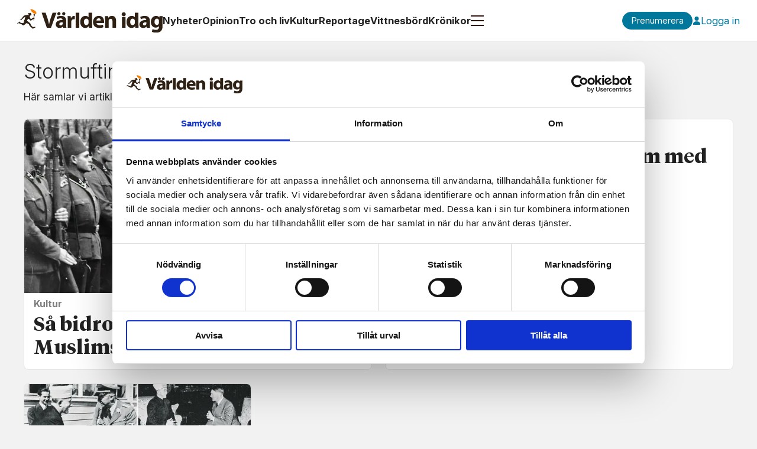

--- FILE ---
content_type: text/html; charset=UTF-8
request_url: https://www.varldenidag.se/om/Stormuftin%20av%20Jerusalem
body_size: 16223
content:
<!DOCTYPE html>
<html lang="sv-SE" dir="ltr" class="resp_fonts" data-hostpath="om&#x2F;Stormuftin av Jerusalem">
    <head>

                
                <script type="module">
                    import { ClientAPI } from '/view-resources/baseview/public/common/ClientAPI/index.js?v=1768293024-L4';
                    window.labClientAPI = new ClientAPI({
                        pageData: {
                            url: 'https://www.varldenidag.se/om',
                            pageType: 'front',
                            pageId: '100031',
                            section: '',
                            title: '',
                            seotitle: 'Om: Stormuftin av Jerusalem',
                            sometitle: 'tagg - världen idag',
                            description: '',
                            seodescription: '',
                            somedescription: '',
                            device: 'desktop',
                            cmsVersion: '4.2.15',
                            contentLanguage: 'sv-SE',
                            published: '',
                            tags: [],
                            bylines: [],
                            site: {
                                domain: 'https://www.varldenidag.se',
                                id: '2',
                                alias: 'varldenidag'
                            }
                            // Todo: Add paywall info ...
                        },
                        debug: false
                    });
                </script>

                <title>Om: Stormuftin av Jerusalem</title>
                <meta name="title" content="Om: Stormuftin av Jerusalem">
                <meta name="description" content="">
                <meta http-equiv="Content-Type" content="text/html; charset=utf-8">
                <link rel="canonical" href="https://www.varldenidag.se/om/Stormuftin av Jerusalem">
                <meta name="viewport" content="width=device-width, initial-scale=1">
                
                <meta property="og:type" content="frontpage">
                <meta property="og:title" content="tagg - världen idag">
                <meta property="og:description" content="">

                
                <script id="Cookiebot" src="https://consent.cookiebot.com/uc.js" data-cbid="44803ebe-21cd-47fd-aa4b-625cbeeebc4e" data-blockingmode="auto" type="text/javascript"></script>
                
                
                <meta property="og:image" content="/view-resources/dachser2/public/varldenidag/varldenidag_logo_svart.svg">
                <meta property="og:image:width" content="260">
                
                <meta property="og:url" content="https://www.varldenidag.se/om/Stormuftin av Jerusalem">
                        <link type="image/png" rel="icon" href="/view-resources/dachser2/public/varldenidag/favicon.ico">
                        <link type="image/png" rel="icon" sizes="16x16" href="/view-resources/dachser2/public/varldenidag/favicon-16x16.png">
                        <link type="image/png" rel="icon" sizes="32x32" href="/view-resources/dachser2/public/varldenidag/favicon-32x32.png">
                        <link type="image/png" rel="apple-touch-icon" sizes="180x180" href="/view-resources/dachser2/public/varldenidag/apple-touch-icon.png">
                        <link type="image/png" rel="icon" sizes="192x192" href="/view-resources/dachser2/public/varldenidag/android-chrome-192x192.png">
                        <link type="image/png" rel="icon" sizes="512x512" href="/view-resources/dachser2/public/varldenidag/android-chrome-512x512.png">
                    
                <link href="https://fonts.googleapis.com/css?family=Merriweather:300,400,700,900" rel="stylesheet"  media="print" onload="this.media='all'" >
                <link rel="stylesheet" href="/view-resources/view/css/grid.css?v=1768293024-L4">
                <link rel="stylesheet" href="/view-resources/view/css/main.css?v=1768293024-L4">
                <link rel="stylesheet" href="/view-resources/view/css/colors.css?v=1768293024-L4">
                <link rel="stylesheet" href="/view-resources/view/css/print.css?v=1768293024-L4" media="print">
                <link rel="stylesheet" href="/view-resources/view/css/foundation-icons/foundation-icons.css?v=1768293024-L4">
                <link rel="stylesheet" href="/view-resources/view/css/site/varldenidag.css?v=1768293024-L4">
                <style data-key="background_colors">
                    .bg-primary {background-color: rgba(0,120,155,1);color: #fff;}.bg-secondary {background-color: rgba(225,130,60,1);}.bg-tertiary {background-color: rgba(100,170,90,1);}.bg-quaternary {background-color: rgba(160,110,170,1);}.bg-white {background-color: rgba(255,255,255,1);}.bg-black {background-color: rgba(0,0,0,1);color: #fff;}.bg-quinary {background-color: rgba(210,60,70,1);color: #fff;}.bg-senary {background-color: rgba(255,240,100,1);}.bg-septenary {background-color: rgba(30,69,170,1);color: #fff;}.bg-octonary {background-color: rgba(127,127,127,1);color: #fff;}.bg-nonary {background-color: rgba(229,229,229,1);}.bg-custom-1 {background-color: rgba(34,34,34,1);color: #fff;}.bg-custom-2 {background-color: rgba(115,115,115,1);color: #fff;}.bg-custom-3 {background-color: rgba(153,153,153,1);}.bg-custom-4 {background-color: rgba(242,242,242,1);}.bg-custom-5 {background-color: rgba(245,245,245,1);}@media (max-width: 1023px) { .color_mobile_bg-primary {background-color: rgba(0,120,155,1);color: #fff;}}@media (max-width: 1023px) { .color_mobile_bg-secondary {background-color: rgba(225,130,60,1);}}@media (max-width: 1023px) { .color_mobile_bg-tertiary {background-color: rgba(100,170,90,1);}}@media (max-width: 1023px) { .color_mobile_bg-quaternary {background-color: rgba(160,110,170,1);}}@media (max-width: 1023px) { .color_mobile_bg-white {background-color: rgba(255,255,255,1);}}@media (max-width: 1023px) { .color_mobile_bg-black {background-color: rgba(0,0,0,1);color: #fff;}}@media (max-width: 1023px) { .color_mobile_bg-quinary {background-color: rgba(210,60,70,1);color: #fff;}}@media (max-width: 1023px) { .color_mobile_bg-senary {background-color: rgba(255,240,100,1);}}@media (max-width: 1023px) { .color_mobile_bg-septenary {background-color: rgba(30,69,170,1);color: #fff;}}@media (max-width: 1023px) { .color_mobile_bg-octonary {background-color: rgba(127,127,127,1);color: #fff;}}@media (max-width: 1023px) { .color_mobile_bg-nonary {background-color: rgba(229,229,229,1);}}@media (max-width: 1023px) { .color_mobile_bg-custom-1 {background-color: rgba(34,34,34,1);color: #fff;}}@media (max-width: 1023px) { .color_mobile_bg-custom-2 {background-color: rgba(115,115,115,1);color: #fff;}}@media (max-width: 1023px) { .color_mobile_bg-custom-3 {background-color: rgba(153,153,153,1);}}@media (max-width: 1023px) { .color_mobile_bg-custom-4 {background-color: rgba(242,242,242,1);}}@media (max-width: 1023px) { .color_mobile_bg-custom-5 {background-color: rgba(245,245,245,1);}}
                </style>
                <style data-key="background_colors_opacity">
                    .bg-primary.op-bg_20 {background-color: rgba(0, 120, 155, 0.2);color: #fff;}.bg-primary.op-bg_40 {background-color: rgba(0, 120, 155, 0.4);color: #fff;}.bg-primary.op-bg_60 {background-color: rgba(0, 120, 155, 0.6);color: #fff;}.bg-primary.op-bg_80 {background-color: rgba(0, 120, 155, 0.8);color: #fff;}.bg-secondary.op-bg_20 {background-color: rgba(225, 130, 60, 0.2);}.bg-secondary.op-bg_40 {background-color: rgba(225, 130, 60, 0.4);}.bg-secondary.op-bg_60 {background-color: rgba(225, 130, 60, 0.6);}.bg-secondary.op-bg_80 {background-color: rgba(225, 130, 60, 0.8);}.bg-tertiary.op-bg_20 {background-color: rgba(100, 170, 90, 0.2);}.bg-tertiary.op-bg_40 {background-color: rgba(100, 170, 90, 0.4);}.bg-tertiary.op-bg_60 {background-color: rgba(100, 170, 90, 0.6);}.bg-tertiary.op-bg_80 {background-color: rgba(100, 170, 90, 0.8);}.bg-quaternary.op-bg_20 {background-color: rgba(160, 110, 170, 0.2);}.bg-quaternary.op-bg_40 {background-color: rgba(160, 110, 170, 0.4);}.bg-quaternary.op-bg_60 {background-color: rgba(160, 110, 170, 0.6);}.bg-quaternary.op-bg_80 {background-color: rgba(160, 110, 170, 0.8);}.bg-white.op-bg_20 {background-color: rgba(255, 255, 255, 0.2);}.bg-white.op-bg_40 {background-color: rgba(255, 255, 255, 0.4);}.bg-white.op-bg_60 {background-color: rgba(255, 255, 255, 0.6);}.bg-white.op-bg_80 {background-color: rgba(255, 255, 255, 0.8);}.bg-black.op-bg_20 {background-color: rgba(0, 0, 0, 0.2);color: #fff;}.bg-black.op-bg_40 {background-color: rgba(0, 0, 0, 0.4);color: #fff;}.bg-black.op-bg_60 {background-color: rgba(0, 0, 0, 0.6);color: #fff;}.bg-black.op-bg_80 {background-color: rgba(0, 0, 0, 0.8);color: #fff;}.bg-quinary.op-bg_20 {background-color: rgba(210, 60, 70, 0.2);color: #fff;}.bg-quinary.op-bg_40 {background-color: rgba(210, 60, 70, 0.4);color: #fff;}.bg-quinary.op-bg_60 {background-color: rgba(210, 60, 70, 0.6);color: #fff;}.bg-quinary.op-bg_80 {background-color: rgba(210, 60, 70, 0.8);color: #fff;}.bg-senary.op-bg_20 {background-color: rgba(255, 240, 100, 0.2);}.bg-senary.op-bg_40 {background-color: rgba(255, 240, 100, 0.4);}.bg-senary.op-bg_60 {background-color: rgba(255, 240, 100, 0.6);}.bg-senary.op-bg_80 {background-color: rgba(255, 240, 100, 0.8);}.bg-septenary.op-bg_20 {background-color: rgba(30, 69, 170, 0.2);color: #fff;}.bg-septenary.op-bg_40 {background-color: rgba(30, 69, 170, 0.4);color: #fff;}.bg-septenary.op-bg_60 {background-color: rgba(30, 69, 170, 0.6);color: #fff;}.bg-septenary.op-bg_80 {background-color: rgba(30, 69, 170, 0.8);color: #fff;}.bg-octonary.op-bg_20 {background-color: rgba(127, 127, 127, 0.2);color: #fff;}.bg-octonary.op-bg_40 {background-color: rgba(127, 127, 127, 0.4);color: #fff;}.bg-octonary.op-bg_60 {background-color: rgba(127, 127, 127, 0.6);color: #fff;}.bg-octonary.op-bg_80 {background-color: rgba(127, 127, 127, 0.8);color: #fff;}.bg-nonary.op-bg_20 {background-color: rgba(229, 229, 229, 0.2);}.bg-nonary.op-bg_40 {background-color: rgba(229, 229, 229, 0.4);}.bg-nonary.op-bg_60 {background-color: rgba(229, 229, 229, 0.6);}.bg-nonary.op-bg_80 {background-color: rgba(229, 229, 229, 0.8);}.bg-custom-1.op-bg_20 {background-color: rgba(34, 34, 34, 0.2);color: #fff;}.bg-custom-1.op-bg_40 {background-color: rgba(34, 34, 34, 0.4);color: #fff;}.bg-custom-1.op-bg_60 {background-color: rgba(34, 34, 34, 0.6);color: #fff;}.bg-custom-1.op-bg_80 {background-color: rgba(34, 34, 34, 0.8);color: #fff;}.bg-custom-2.op-bg_20 {background-color: rgba(115, 115, 115, 0.2);color: #fff;}.bg-custom-2.op-bg_40 {background-color: rgba(115, 115, 115, 0.4);color: #fff;}.bg-custom-2.op-bg_60 {background-color: rgba(115, 115, 115, 0.6);color: #fff;}.bg-custom-2.op-bg_80 {background-color: rgba(115, 115, 115, 0.8);color: #fff;}.bg-custom-3.op-bg_20 {background-color: rgba(153, 153, 153, 0.2);}.bg-custom-3.op-bg_40 {background-color: rgba(153, 153, 153, 0.4);}.bg-custom-3.op-bg_60 {background-color: rgba(153, 153, 153, 0.6);}.bg-custom-3.op-bg_80 {background-color: rgba(153, 153, 153, 0.8);}.bg-custom-4.op-bg_20 {background-color: rgba(242, 242, 242, 0.2);}.bg-custom-4.op-bg_40 {background-color: rgba(242, 242, 242, 0.4);}.bg-custom-4.op-bg_60 {background-color: rgba(242, 242, 242, 0.6);}.bg-custom-4.op-bg_80 {background-color: rgba(242, 242, 242, 0.8);}.bg-custom-5.op-bg_20 {background-color: rgba(245, 245, 245, 0.2);}.bg-custom-5.op-bg_40 {background-color: rgba(245, 245, 245, 0.4);}.bg-custom-5.op-bg_60 {background-color: rgba(245, 245, 245, 0.6);}.bg-custom-5.op-bg_80 {background-color: rgba(245, 245, 245, 0.8);}@media (max-width: 1023px) { .color_mobile_bg-primary.op-bg_20 {background-color: rgba(0, 120, 155, 0.2);color: #fff;}}@media (max-width: 1023px) { .color_mobile_bg-primary.op-bg_40 {background-color: rgba(0, 120, 155, 0.4);color: #fff;}}@media (max-width: 1023px) { .color_mobile_bg-primary.op-bg_60 {background-color: rgba(0, 120, 155, 0.6);color: #fff;}}@media (max-width: 1023px) { .color_mobile_bg-primary.op-bg_80 {background-color: rgba(0, 120, 155, 0.8);color: #fff;}}@media (max-width: 1023px) { .color_mobile_bg-secondary.op-bg_20 {background-color: rgba(225, 130, 60, 0.2);}}@media (max-width: 1023px) { .color_mobile_bg-secondary.op-bg_40 {background-color: rgba(225, 130, 60, 0.4);}}@media (max-width: 1023px) { .color_mobile_bg-secondary.op-bg_60 {background-color: rgba(225, 130, 60, 0.6);}}@media (max-width: 1023px) { .color_mobile_bg-secondary.op-bg_80 {background-color: rgba(225, 130, 60, 0.8);}}@media (max-width: 1023px) { .color_mobile_bg-tertiary.op-bg_20 {background-color: rgba(100, 170, 90, 0.2);}}@media (max-width: 1023px) { .color_mobile_bg-tertiary.op-bg_40 {background-color: rgba(100, 170, 90, 0.4);}}@media (max-width: 1023px) { .color_mobile_bg-tertiary.op-bg_60 {background-color: rgba(100, 170, 90, 0.6);}}@media (max-width: 1023px) { .color_mobile_bg-tertiary.op-bg_80 {background-color: rgba(100, 170, 90, 0.8);}}@media (max-width: 1023px) { .color_mobile_bg-quaternary.op-bg_20 {background-color: rgba(160, 110, 170, 0.2);}}@media (max-width: 1023px) { .color_mobile_bg-quaternary.op-bg_40 {background-color: rgba(160, 110, 170, 0.4);}}@media (max-width: 1023px) { .color_mobile_bg-quaternary.op-bg_60 {background-color: rgba(160, 110, 170, 0.6);}}@media (max-width: 1023px) { .color_mobile_bg-quaternary.op-bg_80 {background-color: rgba(160, 110, 170, 0.8);}}@media (max-width: 1023px) { .color_mobile_bg-white.op-bg_20 {background-color: rgba(255, 255, 255, 0.2);}}@media (max-width: 1023px) { .color_mobile_bg-white.op-bg_40 {background-color: rgba(255, 255, 255, 0.4);}}@media (max-width: 1023px) { .color_mobile_bg-white.op-bg_60 {background-color: rgba(255, 255, 255, 0.6);}}@media (max-width: 1023px) { .color_mobile_bg-white.op-bg_80 {background-color: rgba(255, 255, 255, 0.8);}}@media (max-width: 1023px) { .color_mobile_bg-black.op-bg_20 {background-color: rgba(0, 0, 0, 0.2);color: #fff;}}@media (max-width: 1023px) { .color_mobile_bg-black.op-bg_40 {background-color: rgba(0, 0, 0, 0.4);color: #fff;}}@media (max-width: 1023px) { .color_mobile_bg-black.op-bg_60 {background-color: rgba(0, 0, 0, 0.6);color: #fff;}}@media (max-width: 1023px) { .color_mobile_bg-black.op-bg_80 {background-color: rgba(0, 0, 0, 0.8);color: #fff;}}@media (max-width: 1023px) { .color_mobile_bg-quinary.op-bg_20 {background-color: rgba(210, 60, 70, 0.2);color: #fff;}}@media (max-width: 1023px) { .color_mobile_bg-quinary.op-bg_40 {background-color: rgba(210, 60, 70, 0.4);color: #fff;}}@media (max-width: 1023px) { .color_mobile_bg-quinary.op-bg_60 {background-color: rgba(210, 60, 70, 0.6);color: #fff;}}@media (max-width: 1023px) { .color_mobile_bg-quinary.op-bg_80 {background-color: rgba(210, 60, 70, 0.8);color: #fff;}}@media (max-width: 1023px) { .color_mobile_bg-senary.op-bg_20 {background-color: rgba(255, 240, 100, 0.2);}}@media (max-width: 1023px) { .color_mobile_bg-senary.op-bg_40 {background-color: rgba(255, 240, 100, 0.4);}}@media (max-width: 1023px) { .color_mobile_bg-senary.op-bg_60 {background-color: rgba(255, 240, 100, 0.6);}}@media (max-width: 1023px) { .color_mobile_bg-senary.op-bg_80 {background-color: rgba(255, 240, 100, 0.8);}}@media (max-width: 1023px) { .color_mobile_bg-septenary.op-bg_20 {background-color: rgba(30, 69, 170, 0.2);color: #fff;}}@media (max-width: 1023px) { .color_mobile_bg-septenary.op-bg_40 {background-color: rgba(30, 69, 170, 0.4);color: #fff;}}@media (max-width: 1023px) { .color_mobile_bg-septenary.op-bg_60 {background-color: rgba(30, 69, 170, 0.6);color: #fff;}}@media (max-width: 1023px) { .color_mobile_bg-septenary.op-bg_80 {background-color: rgba(30, 69, 170, 0.8);color: #fff;}}@media (max-width: 1023px) { .color_mobile_bg-octonary.op-bg_20 {background-color: rgba(127, 127, 127, 0.2);color: #fff;}}@media (max-width: 1023px) { .color_mobile_bg-octonary.op-bg_40 {background-color: rgba(127, 127, 127, 0.4);color: #fff;}}@media (max-width: 1023px) { .color_mobile_bg-octonary.op-bg_60 {background-color: rgba(127, 127, 127, 0.6);color: #fff;}}@media (max-width: 1023px) { .color_mobile_bg-octonary.op-bg_80 {background-color: rgba(127, 127, 127, 0.8);color: #fff;}}@media (max-width: 1023px) { .color_mobile_bg-nonary.op-bg_20 {background-color: rgba(229, 229, 229, 0.2);}}@media (max-width: 1023px) { .color_mobile_bg-nonary.op-bg_40 {background-color: rgba(229, 229, 229, 0.4);}}@media (max-width: 1023px) { .color_mobile_bg-nonary.op-bg_60 {background-color: rgba(229, 229, 229, 0.6);}}@media (max-width: 1023px) { .color_mobile_bg-nonary.op-bg_80 {background-color: rgba(229, 229, 229, 0.8);}}@media (max-width: 1023px) { .color_mobile_bg-custom-1.op-bg_20 {background-color: rgba(34, 34, 34, 0.2);color: #fff;}}@media (max-width: 1023px) { .color_mobile_bg-custom-1.op-bg_40 {background-color: rgba(34, 34, 34, 0.4);color: #fff;}}@media (max-width: 1023px) { .color_mobile_bg-custom-1.op-bg_60 {background-color: rgba(34, 34, 34, 0.6);color: #fff;}}@media (max-width: 1023px) { .color_mobile_bg-custom-1.op-bg_80 {background-color: rgba(34, 34, 34, 0.8);color: #fff;}}@media (max-width: 1023px) { .color_mobile_bg-custom-2.op-bg_20 {background-color: rgba(115, 115, 115, 0.2);color: #fff;}}@media (max-width: 1023px) { .color_mobile_bg-custom-2.op-bg_40 {background-color: rgba(115, 115, 115, 0.4);color: #fff;}}@media (max-width: 1023px) { .color_mobile_bg-custom-2.op-bg_60 {background-color: rgba(115, 115, 115, 0.6);color: #fff;}}@media (max-width: 1023px) { .color_mobile_bg-custom-2.op-bg_80 {background-color: rgba(115, 115, 115, 0.8);color: #fff;}}@media (max-width: 1023px) { .color_mobile_bg-custom-3.op-bg_20 {background-color: rgba(153, 153, 153, 0.2);}}@media (max-width: 1023px) { .color_mobile_bg-custom-3.op-bg_40 {background-color: rgba(153, 153, 153, 0.4);}}@media (max-width: 1023px) { .color_mobile_bg-custom-3.op-bg_60 {background-color: rgba(153, 153, 153, 0.6);}}@media (max-width: 1023px) { .color_mobile_bg-custom-3.op-bg_80 {background-color: rgba(153, 153, 153, 0.8);}}@media (max-width: 1023px) { .color_mobile_bg-custom-4.op-bg_20 {background-color: rgba(242, 242, 242, 0.2);}}@media (max-width: 1023px) { .color_mobile_bg-custom-4.op-bg_40 {background-color: rgba(242, 242, 242, 0.4);}}@media (max-width: 1023px) { .color_mobile_bg-custom-4.op-bg_60 {background-color: rgba(242, 242, 242, 0.6);}}@media (max-width: 1023px) { .color_mobile_bg-custom-4.op-bg_80 {background-color: rgba(242, 242, 242, 0.8);}}@media (max-width: 1023px) { .color_mobile_bg-custom-5.op-bg_20 {background-color: rgba(245, 245, 245, 0.2);}}@media (max-width: 1023px) { .color_mobile_bg-custom-5.op-bg_40 {background-color: rgba(245, 245, 245, 0.4);}}@media (max-width: 1023px) { .color_mobile_bg-custom-5.op-bg_60 {background-color: rgba(245, 245, 245, 0.6);}}@media (max-width: 1023px) { .color_mobile_bg-custom-5.op-bg_80 {background-color: rgba(245, 245, 245, 0.8);}}
                </style>
                <style data-key="border_colors">
                    .border-bg-primary {border-color: rgba(0,120,155,1) !important;}.border-bg-secondary {border-color: rgba(225,130,60,1) !important;}.border-bg-tertiary {border-color: rgba(100,170,90,1) !important;}.border-bg-quaternary {border-color: rgba(160,110,170,1) !important;}.border-bg-white {border-color: rgba(255,255,255,1) !important;}.border-bg-black {border-color: rgba(0,0,0,1) !important;}.border-bg-quinary {border-color: rgba(210,60,70,1) !important;}.border-bg-senary {border-color: rgba(255,240,100,1) !important;}.border-bg-septenary {border-color: rgba(30,69,170,1) !important;}.border-bg-octonary {border-color: rgba(127,127,127,1) !important;}.border-bg-nonary {border-color: rgba(229,229,229,1) !important;}.border-bg-custom-1 {border-color: rgba(34,34,34,1) !important;}.border-bg-custom-2 {border-color: rgba(115,115,115,1) !important;}.border-bg-custom-3 {border-color: rgba(153,153,153,1) !important;}.border-bg-custom-4 {border-color: rgba(242,242,242,1) !important;}.border-bg-custom-5 {border-color: rgba(245,245,245,1) !important;}@media (max-width: 1023px) { .mobile_border-bg-primary {border-color: rgba(0,120,155,1) !important;}}@media (max-width: 1023px) { .mobile_border-bg-secondary {border-color: rgba(225,130,60,1) !important;}}@media (max-width: 1023px) { .mobile_border-bg-tertiary {border-color: rgba(100,170,90,1) !important;}}@media (max-width: 1023px) { .mobile_border-bg-quaternary {border-color: rgba(160,110,170,1) !important;}}@media (max-width: 1023px) { .mobile_border-bg-white {border-color: rgba(255,255,255,1) !important;}}@media (max-width: 1023px) { .mobile_border-bg-black {border-color: rgba(0,0,0,1) !important;}}@media (max-width: 1023px) { .mobile_border-bg-quinary {border-color: rgba(210,60,70,1) !important;}}@media (max-width: 1023px) { .mobile_border-bg-senary {border-color: rgba(255,240,100,1) !important;}}@media (max-width: 1023px) { .mobile_border-bg-septenary {border-color: rgba(30,69,170,1) !important;}}@media (max-width: 1023px) { .mobile_border-bg-octonary {border-color: rgba(127,127,127,1) !important;}}@media (max-width: 1023px) { .mobile_border-bg-nonary {border-color: rgba(229,229,229,1) !important;}}@media (max-width: 1023px) { .mobile_border-bg-custom-1 {border-color: rgba(34,34,34,1) !important;}}@media (max-width: 1023px) { .mobile_border-bg-custom-2 {border-color: rgba(115,115,115,1) !important;}}@media (max-width: 1023px) { .mobile_border-bg-custom-3 {border-color: rgba(153,153,153,1) !important;}}@media (max-width: 1023px) { .mobile_border-bg-custom-4 {border-color: rgba(242,242,242,1) !important;}}@media (max-width: 1023px) { .mobile_border-bg-custom-5 {border-color: rgba(245,245,245,1) !important;}}
                </style>
                <style data-key="font_colors">
                    .white {color: rgba(255,255,255,1) !important;}.black {color: rgba(0,0,0,1) !important;}.primary {color: rgba(0,120,155,1) !important;}.secondary {color: rgba(225,130,60,1) !important;}.tertiary {color: rgba(100,170,90,1) !important;}.quinary {color: rgba(210,60,70,1) !important;}.senary {color: rgba(255,240,100,1) !important;}.septenary {color: rgba(30,69,170,1) !important;}.octonary {color: rgba(127,127,127,1) !important;}.nonary {color: rgba(229,229,229,1) !important;}.custom-1 {color: rgba(34,34,34,1) !important;}.custom-2 {color: rgba(115,115,115,1) !important;}.custom-3 {color: rgba(153,153,153,1) !important;}.custom-4 {color: rgba(242,242,242,1) !important;}.quaternary {color: rgba(160,110,170,1) !important;}.custom-5 {color: rgba(245,245,245,1) !important;}@media (max-width: 1023px) { .color_mobile_white {color: rgba(255,255,255,1) !important;}}@media (max-width: 1023px) { .color_mobile_black {color: rgba(0,0,0,1) !important;}}@media (max-width: 1023px) { .color_mobile_primary {color: rgba(0,120,155,1) !important;}}@media (max-width: 1023px) { .color_mobile_secondary {color: rgba(225,130,60,1) !important;}}@media (max-width: 1023px) { .color_mobile_tertiary {color: rgba(100,170,90,1) !important;}}@media (max-width: 1023px) { .color_mobile_quinary {color: rgba(210,60,70,1) !important;}}@media (max-width: 1023px) { .color_mobile_senary {color: rgba(255,240,100,1) !important;}}@media (max-width: 1023px) { .color_mobile_septenary {color: rgba(30,69,170,1) !important;}}@media (max-width: 1023px) { .color_mobile_octonary {color: rgba(127,127,127,1) !important;}}@media (max-width: 1023px) { .color_mobile_nonary {color: rgba(229,229,229,1) !important;}}@media (max-width: 1023px) { .color_mobile_custom-1 {color: rgba(34,34,34,1) !important;}}@media (max-width: 1023px) { .color_mobile_custom-2 {color: rgba(115,115,115,1) !important;}}@media (max-width: 1023px) { .color_mobile_custom-3 {color: rgba(153,153,153,1) !important;}}@media (max-width: 1023px) { .color_mobile_custom-4 {color: rgba(242,242,242,1) !important;}}@media (max-width: 1023px) { .color_mobile_quaternary {color: rgba(160,110,170,1) !important;}}@media (max-width: 1023px) { .color_mobile_custom-5 {color: rgba(245,245,245,1) !important;}}
                </style>
                <style data-key="image_gradient">
                    .image-gradient-bg-primary .img:after {background-image: linear-gradient(to bottom, transparent 50%, rgba(0,120,155,1));content: "";position: absolute;top: 0;left: 0;right: 0;bottom: 0;pointer-events: none;}.image-gradient-bg-secondary .img:after {background-image: linear-gradient(to bottom, transparent 50%, rgba(225,130,60,1));content: "";position: absolute;top: 0;left: 0;right: 0;bottom: 0;pointer-events: none;}.image-gradient-bg-tertiary .img:after {background-image: linear-gradient(to bottom, transparent 50%, rgba(100,170,90,1));content: "";position: absolute;top: 0;left: 0;right: 0;bottom: 0;pointer-events: none;}.image-gradient-bg-quaternary .img:after {background-image: linear-gradient(to bottom, transparent 50%, rgba(160,110,170,1));content: "";position: absolute;top: 0;left: 0;right: 0;bottom: 0;pointer-events: none;}.image-gradient-bg-white .img:after {background-image: linear-gradient(to bottom, transparent 50%, rgba(255,255,255,1));content: "";position: absolute;top: 0;left: 0;right: 0;bottom: 0;pointer-events: none;}.image-gradient-bg-black .img:after {background-image: linear-gradient(to bottom, transparent 50%, rgba(0,0,0,1));content: "";position: absolute;top: 0;left: 0;right: 0;bottom: 0;pointer-events: none;}.image-gradient-bg-quinary .img:after {background-image: linear-gradient(to bottom, transparent 50%, rgba(210,60,70,1));content: "";position: absolute;top: 0;left: 0;right: 0;bottom: 0;pointer-events: none;}.image-gradient-bg-senary .img:after {background-image: linear-gradient(to bottom, transparent 50%, rgba(255,240,100,1));content: "";position: absolute;top: 0;left: 0;right: 0;bottom: 0;pointer-events: none;}.image-gradient-bg-septenary .img:after {background-image: linear-gradient(to bottom, transparent 50%, rgba(30,69,170,1));content: "";position: absolute;top: 0;left: 0;right: 0;bottom: 0;pointer-events: none;}.image-gradient-bg-octonary .img:after {background-image: linear-gradient(to bottom, transparent 50%, rgba(127,127,127,1));content: "";position: absolute;top: 0;left: 0;right: 0;bottom: 0;pointer-events: none;}.image-gradient-bg-nonary .img:after {background-image: linear-gradient(to bottom, transparent 50%, rgba(229,229,229,1));content: "";position: absolute;top: 0;left: 0;right: 0;bottom: 0;pointer-events: none;}.image-gradient-bg-custom-1 .img:after {background-image: linear-gradient(to bottom, transparent 50%, rgba(34,34,34,1));content: "";position: absolute;top: 0;left: 0;right: 0;bottom: 0;pointer-events: none;}.image-gradient-bg-custom-2 .img:after {background-image: linear-gradient(to bottom, transparent 50%, rgba(115,115,115,1));content: "";position: absolute;top: 0;left: 0;right: 0;bottom: 0;pointer-events: none;}.image-gradient-bg-custom-3 .img:after {background-image: linear-gradient(to bottom, transparent 50%, rgba(153,153,153,1));content: "";position: absolute;top: 0;left: 0;right: 0;bottom: 0;pointer-events: none;}.image-gradient-bg-custom-4 .img:after {background-image: linear-gradient(to bottom, transparent 50%, rgba(242,242,242,1));content: "";position: absolute;top: 0;left: 0;right: 0;bottom: 0;pointer-events: none;}.image-gradient-bg-custom-5 .img:after {background-image: linear-gradient(to bottom, transparent 50%, rgba(245,245,245,1));content: "";position: absolute;top: 0;left: 0;right: 0;bottom: 0;pointer-events: none;}@media (max-width: 1023px) { .color_mobile_image-gradient-bg-primary .img:after {background-image: linear-gradient(to bottom, transparent 50%, rgba(0,120,155,1));content: "";position: absolute;top: 0;left: 0;right: 0;bottom: 0;pointer-events: none;}}@media (max-width: 1023px) { .color_mobile_image-gradient-bg-secondary .img:after {background-image: linear-gradient(to bottom, transparent 50%, rgba(225,130,60,1));content: "";position: absolute;top: 0;left: 0;right: 0;bottom: 0;pointer-events: none;}}@media (max-width: 1023px) { .color_mobile_image-gradient-bg-tertiary .img:after {background-image: linear-gradient(to bottom, transparent 50%, rgba(100,170,90,1));content: "";position: absolute;top: 0;left: 0;right: 0;bottom: 0;pointer-events: none;}}@media (max-width: 1023px) { .color_mobile_image-gradient-bg-quaternary .img:after {background-image: linear-gradient(to bottom, transparent 50%, rgba(160,110,170,1));content: "";position: absolute;top: 0;left: 0;right: 0;bottom: 0;pointer-events: none;}}@media (max-width: 1023px) { .color_mobile_image-gradient-bg-white .img:after {background-image: linear-gradient(to bottom, transparent 50%, rgba(255,255,255,1));content: "";position: absolute;top: 0;left: 0;right: 0;bottom: 0;pointer-events: none;}}@media (max-width: 1023px) { .color_mobile_image-gradient-bg-black .img:after {background-image: linear-gradient(to bottom, transparent 50%, rgba(0,0,0,1));content: "";position: absolute;top: 0;left: 0;right: 0;bottom: 0;pointer-events: none;}}@media (max-width: 1023px) { .color_mobile_image-gradient-bg-quinary .img:after {background-image: linear-gradient(to bottom, transparent 50%, rgba(210,60,70,1));content: "";position: absolute;top: 0;left: 0;right: 0;bottom: 0;pointer-events: none;}}@media (max-width: 1023px) { .color_mobile_image-gradient-bg-senary .img:after {background-image: linear-gradient(to bottom, transparent 50%, rgba(255,240,100,1));content: "";position: absolute;top: 0;left: 0;right: 0;bottom: 0;pointer-events: none;}}@media (max-width: 1023px) { .color_mobile_image-gradient-bg-septenary .img:after {background-image: linear-gradient(to bottom, transparent 50%, rgba(30,69,170,1));content: "";position: absolute;top: 0;left: 0;right: 0;bottom: 0;pointer-events: none;}}@media (max-width: 1023px) { .color_mobile_image-gradient-bg-octonary .img:after {background-image: linear-gradient(to bottom, transparent 50%, rgba(127,127,127,1));content: "";position: absolute;top: 0;left: 0;right: 0;bottom: 0;pointer-events: none;}}@media (max-width: 1023px) { .color_mobile_image-gradient-bg-nonary .img:after {background-image: linear-gradient(to bottom, transparent 50%, rgba(229,229,229,1));content: "";position: absolute;top: 0;left: 0;right: 0;bottom: 0;pointer-events: none;}}@media (max-width: 1023px) { .color_mobile_image-gradient-bg-custom-1 .img:after {background-image: linear-gradient(to bottom, transparent 50%, rgba(34,34,34,1));content: "";position: absolute;top: 0;left: 0;right: 0;bottom: 0;pointer-events: none;}}@media (max-width: 1023px) { .color_mobile_image-gradient-bg-custom-2 .img:after {background-image: linear-gradient(to bottom, transparent 50%, rgba(115,115,115,1));content: "";position: absolute;top: 0;left: 0;right: 0;bottom: 0;pointer-events: none;}}@media (max-width: 1023px) { .color_mobile_image-gradient-bg-custom-3 .img:after {background-image: linear-gradient(to bottom, transparent 50%, rgba(153,153,153,1));content: "";position: absolute;top: 0;left: 0;right: 0;bottom: 0;pointer-events: none;}}@media (max-width: 1023px) { .color_mobile_image-gradient-bg-custom-4 .img:after {background-image: linear-gradient(to bottom, transparent 50%, rgba(242,242,242,1));content: "";position: absolute;top: 0;left: 0;right: 0;bottom: 0;pointer-events: none;}}@media (max-width: 1023px) { .color_mobile_image-gradient-bg-custom-5 .img:after {background-image: linear-gradient(to bottom, transparent 50%, rgba(245,245,245,1));content: "";position: absolute;top: 0;left: 0;right: 0;bottom: 0;pointer-events: none;}}.image-gradient-bg-primary.image-gradient-left .img:after {background-image: linear-gradient(to left, transparent 50%, rgba(0,120,155,1));}.image-gradient-bg-secondary.image-gradient-left .img:after {background-image: linear-gradient(to left, transparent 50%, rgba(225,130,60,1));}.image-gradient-bg-tertiary.image-gradient-left .img:after {background-image: linear-gradient(to left, transparent 50%, rgba(100,170,90,1));}.image-gradient-bg-quaternary.image-gradient-left .img:after {background-image: linear-gradient(to left, transparent 50%, rgba(160,110,170,1));}.image-gradient-bg-white.image-gradient-left .img:after {background-image: linear-gradient(to left, transparent 50%, rgba(255,255,255,1));}.image-gradient-bg-black.image-gradient-left .img:after {background-image: linear-gradient(to left, transparent 50%, rgba(0,0,0,1));}.image-gradient-bg-quinary.image-gradient-left .img:after {background-image: linear-gradient(to left, transparent 50%, rgba(210,60,70,1));}.image-gradient-bg-senary.image-gradient-left .img:after {background-image: linear-gradient(to left, transparent 50%, rgba(255,240,100,1));}.image-gradient-bg-septenary.image-gradient-left .img:after {background-image: linear-gradient(to left, transparent 50%, rgba(30,69,170,1));}.image-gradient-bg-octonary.image-gradient-left .img:after {background-image: linear-gradient(to left, transparent 50%, rgba(127,127,127,1));}.image-gradient-bg-nonary.image-gradient-left .img:after {background-image: linear-gradient(to left, transparent 50%, rgba(229,229,229,1));}.image-gradient-bg-custom-1.image-gradient-left .img:after {background-image: linear-gradient(to left, transparent 50%, rgba(34,34,34,1));}.image-gradient-bg-custom-2.image-gradient-left .img:after {background-image: linear-gradient(to left, transparent 50%, rgba(115,115,115,1));}.image-gradient-bg-custom-3.image-gradient-left .img:after {background-image: linear-gradient(to left, transparent 50%, rgba(153,153,153,1));}.image-gradient-bg-custom-4.image-gradient-left .img:after {background-image: linear-gradient(to left, transparent 50%, rgba(242,242,242,1));}.image-gradient-bg-custom-5.image-gradient-left .img:after {background-image: linear-gradient(to left, transparent 50%, rgba(245,245,245,1));}@media (max-width: 1023px) { .color_mobile_image-gradient-bg-primary.image-gradient-left .img:after {background-image: linear-gradient(to left, transparent 50%, rgba(0,120,155,1));}}@media (max-width: 1023px) { .color_mobile_image-gradient-bg-secondary.image-gradient-left .img:after {background-image: linear-gradient(to left, transparent 50%, rgba(225,130,60,1));}}@media (max-width: 1023px) { .color_mobile_image-gradient-bg-tertiary.image-gradient-left .img:after {background-image: linear-gradient(to left, transparent 50%, rgba(100,170,90,1));}}@media (max-width: 1023px) { .color_mobile_image-gradient-bg-quaternary.image-gradient-left .img:after {background-image: linear-gradient(to left, transparent 50%, rgba(160,110,170,1));}}@media (max-width: 1023px) { .color_mobile_image-gradient-bg-white.image-gradient-left .img:after {background-image: linear-gradient(to left, transparent 50%, rgba(255,255,255,1));}}@media (max-width: 1023px) { .color_mobile_image-gradient-bg-black.image-gradient-left .img:after {background-image: linear-gradient(to left, transparent 50%, rgba(0,0,0,1));}}@media (max-width: 1023px) { .color_mobile_image-gradient-bg-quinary.image-gradient-left .img:after {background-image: linear-gradient(to left, transparent 50%, rgba(210,60,70,1));}}@media (max-width: 1023px) { .color_mobile_image-gradient-bg-senary.image-gradient-left .img:after {background-image: linear-gradient(to left, transparent 50%, rgba(255,240,100,1));}}@media (max-width: 1023px) { .color_mobile_image-gradient-bg-septenary.image-gradient-left .img:after {background-image: linear-gradient(to left, transparent 50%, rgba(30,69,170,1));}}@media (max-width: 1023px) { .color_mobile_image-gradient-bg-octonary.image-gradient-left .img:after {background-image: linear-gradient(to left, transparent 50%, rgba(127,127,127,1));}}@media (max-width: 1023px) { .color_mobile_image-gradient-bg-nonary.image-gradient-left .img:after {background-image: linear-gradient(to left, transparent 50%, rgba(229,229,229,1));}}@media (max-width: 1023px) { .color_mobile_image-gradient-bg-custom-1.image-gradient-left .img:after {background-image: linear-gradient(to left, transparent 50%, rgba(34,34,34,1));}}@media (max-width: 1023px) { .color_mobile_image-gradient-bg-custom-2.image-gradient-left .img:after {background-image: linear-gradient(to left, transparent 50%, rgba(115,115,115,1));}}@media (max-width: 1023px) { .color_mobile_image-gradient-bg-custom-3.image-gradient-left .img:after {background-image: linear-gradient(to left, transparent 50%, rgba(153,153,153,1));}}@media (max-width: 1023px) { .color_mobile_image-gradient-bg-custom-4.image-gradient-left .img:after {background-image: linear-gradient(to left, transparent 50%, rgba(242,242,242,1));}}@media (max-width: 1023px) { .color_mobile_image-gradient-bg-custom-5.image-gradient-left .img:after {background-image: linear-gradient(to left, transparent 50%, rgba(245,245,245,1));}}.image-gradient-bg-primary.image-gradient-right .img:after {background-image: linear-gradient(to right, transparent 50%, rgba(0,120,155,1));}.image-gradient-bg-secondary.image-gradient-right .img:after {background-image: linear-gradient(to right, transparent 50%, rgba(225,130,60,1));}.image-gradient-bg-tertiary.image-gradient-right .img:after {background-image: linear-gradient(to right, transparent 50%, rgba(100,170,90,1));}.image-gradient-bg-quaternary.image-gradient-right .img:after {background-image: linear-gradient(to right, transparent 50%, rgba(160,110,170,1));}.image-gradient-bg-white.image-gradient-right .img:after {background-image: linear-gradient(to right, transparent 50%, rgba(255,255,255,1));}.image-gradient-bg-black.image-gradient-right .img:after {background-image: linear-gradient(to right, transparent 50%, rgba(0,0,0,1));}.image-gradient-bg-quinary.image-gradient-right .img:after {background-image: linear-gradient(to right, transparent 50%, rgba(210,60,70,1));}.image-gradient-bg-senary.image-gradient-right .img:after {background-image: linear-gradient(to right, transparent 50%, rgba(255,240,100,1));}.image-gradient-bg-septenary.image-gradient-right .img:after {background-image: linear-gradient(to right, transparent 50%, rgba(30,69,170,1));}.image-gradient-bg-octonary.image-gradient-right .img:after {background-image: linear-gradient(to right, transparent 50%, rgba(127,127,127,1));}.image-gradient-bg-nonary.image-gradient-right .img:after {background-image: linear-gradient(to right, transparent 50%, rgba(229,229,229,1));}.image-gradient-bg-custom-1.image-gradient-right .img:after {background-image: linear-gradient(to right, transparent 50%, rgba(34,34,34,1));}.image-gradient-bg-custom-2.image-gradient-right .img:after {background-image: linear-gradient(to right, transparent 50%, rgba(115,115,115,1));}.image-gradient-bg-custom-3.image-gradient-right .img:after {background-image: linear-gradient(to right, transparent 50%, rgba(153,153,153,1));}.image-gradient-bg-custom-4.image-gradient-right .img:after {background-image: linear-gradient(to right, transparent 50%, rgba(242,242,242,1));}.image-gradient-bg-custom-5.image-gradient-right .img:after {background-image: linear-gradient(to right, transparent 50%, rgba(245,245,245,1));}@media (max-width: 1023px) { .color_mobile_image-gradient-bg-primary.image-gradient-right .img:after {background-image: linear-gradient(to right, transparent 50%, rgba(0,120,155,1));}}@media (max-width: 1023px) { .color_mobile_image-gradient-bg-secondary.image-gradient-right .img:after {background-image: linear-gradient(to right, transparent 50%, rgba(225,130,60,1));}}@media (max-width: 1023px) { .color_mobile_image-gradient-bg-tertiary.image-gradient-right .img:after {background-image: linear-gradient(to right, transparent 50%, rgba(100,170,90,1));}}@media (max-width: 1023px) { .color_mobile_image-gradient-bg-quaternary.image-gradient-right .img:after {background-image: linear-gradient(to right, transparent 50%, rgba(160,110,170,1));}}@media (max-width: 1023px) { .color_mobile_image-gradient-bg-white.image-gradient-right .img:after {background-image: linear-gradient(to right, transparent 50%, rgba(255,255,255,1));}}@media (max-width: 1023px) { .color_mobile_image-gradient-bg-black.image-gradient-right .img:after {background-image: linear-gradient(to right, transparent 50%, rgba(0,0,0,1));}}@media (max-width: 1023px) { .color_mobile_image-gradient-bg-quinary.image-gradient-right .img:after {background-image: linear-gradient(to right, transparent 50%, rgba(210,60,70,1));}}@media (max-width: 1023px) { .color_mobile_image-gradient-bg-senary.image-gradient-right .img:after {background-image: linear-gradient(to right, transparent 50%, rgba(255,240,100,1));}}@media (max-width: 1023px) { .color_mobile_image-gradient-bg-septenary.image-gradient-right .img:after {background-image: linear-gradient(to right, transparent 50%, rgba(30,69,170,1));}}@media (max-width: 1023px) { .color_mobile_image-gradient-bg-octonary.image-gradient-right .img:after {background-image: linear-gradient(to right, transparent 50%, rgba(127,127,127,1));}}@media (max-width: 1023px) { .color_mobile_image-gradient-bg-nonary.image-gradient-right .img:after {background-image: linear-gradient(to right, transparent 50%, rgba(229,229,229,1));}}@media (max-width: 1023px) { .color_mobile_image-gradient-bg-custom-1.image-gradient-right .img:after {background-image: linear-gradient(to right, transparent 50%, rgba(34,34,34,1));}}@media (max-width: 1023px) { .color_mobile_image-gradient-bg-custom-2.image-gradient-right .img:after {background-image: linear-gradient(to right, transparent 50%, rgba(115,115,115,1));}}@media (max-width: 1023px) { .color_mobile_image-gradient-bg-custom-3.image-gradient-right .img:after {background-image: linear-gradient(to right, transparent 50%, rgba(153,153,153,1));}}@media (max-width: 1023px) { .color_mobile_image-gradient-bg-custom-4.image-gradient-right .img:after {background-image: linear-gradient(to right, transparent 50%, rgba(242,242,242,1));}}@media (max-width: 1023px) { .color_mobile_image-gradient-bg-custom-5.image-gradient-right .img:after {background-image: linear-gradient(to right, transparent 50%, rgba(245,245,245,1));}}.image-gradient-bg-primary.image-gradient-top .img:after {background-image: linear-gradient(to top, transparent 50%, rgba(0,120,155,1));}.image-gradient-bg-secondary.image-gradient-top .img:after {background-image: linear-gradient(to top, transparent 50%, rgba(225,130,60,1));}.image-gradient-bg-tertiary.image-gradient-top .img:after {background-image: linear-gradient(to top, transparent 50%, rgba(100,170,90,1));}.image-gradient-bg-quaternary.image-gradient-top .img:after {background-image: linear-gradient(to top, transparent 50%, rgba(160,110,170,1));}.image-gradient-bg-white.image-gradient-top .img:after {background-image: linear-gradient(to top, transparent 50%, rgba(255,255,255,1));}.image-gradient-bg-black.image-gradient-top .img:after {background-image: linear-gradient(to top, transparent 50%, rgba(0,0,0,1));}.image-gradient-bg-quinary.image-gradient-top .img:after {background-image: linear-gradient(to top, transparent 50%, rgba(210,60,70,1));}.image-gradient-bg-senary.image-gradient-top .img:after {background-image: linear-gradient(to top, transparent 50%, rgba(255,240,100,1));}.image-gradient-bg-septenary.image-gradient-top .img:after {background-image: linear-gradient(to top, transparent 50%, rgba(30,69,170,1));}.image-gradient-bg-octonary.image-gradient-top .img:after {background-image: linear-gradient(to top, transparent 50%, rgba(127,127,127,1));}.image-gradient-bg-nonary.image-gradient-top .img:after {background-image: linear-gradient(to top, transparent 50%, rgba(229,229,229,1));}.image-gradient-bg-custom-1.image-gradient-top .img:after {background-image: linear-gradient(to top, transparent 50%, rgba(34,34,34,1));}.image-gradient-bg-custom-2.image-gradient-top .img:after {background-image: linear-gradient(to top, transparent 50%, rgba(115,115,115,1));}.image-gradient-bg-custom-3.image-gradient-top .img:after {background-image: linear-gradient(to top, transparent 50%, rgba(153,153,153,1));}.image-gradient-bg-custom-4.image-gradient-top .img:after {background-image: linear-gradient(to top, transparent 50%, rgba(242,242,242,1));}.image-gradient-bg-custom-5.image-gradient-top .img:after {background-image: linear-gradient(to top, transparent 50%, rgba(245,245,245,1));}@media (max-width: 1023px) { .color_mobile_image-gradient-bg-primary.image-gradient-top .img:after {background-image: linear-gradient(to top, transparent 50%, rgba(0,120,155,1));}}@media (max-width: 1023px) { .color_mobile_image-gradient-bg-secondary.image-gradient-top .img:after {background-image: linear-gradient(to top, transparent 50%, rgba(225,130,60,1));}}@media (max-width: 1023px) { .color_mobile_image-gradient-bg-tertiary.image-gradient-top .img:after {background-image: linear-gradient(to top, transparent 50%, rgba(100,170,90,1));}}@media (max-width: 1023px) { .color_mobile_image-gradient-bg-quaternary.image-gradient-top .img:after {background-image: linear-gradient(to top, transparent 50%, rgba(160,110,170,1));}}@media (max-width: 1023px) { .color_mobile_image-gradient-bg-white.image-gradient-top .img:after {background-image: linear-gradient(to top, transparent 50%, rgba(255,255,255,1));}}@media (max-width: 1023px) { .color_mobile_image-gradient-bg-black.image-gradient-top .img:after {background-image: linear-gradient(to top, transparent 50%, rgba(0,0,0,1));}}@media (max-width: 1023px) { .color_mobile_image-gradient-bg-quinary.image-gradient-top .img:after {background-image: linear-gradient(to top, transparent 50%, rgba(210,60,70,1));}}@media (max-width: 1023px) { .color_mobile_image-gradient-bg-senary.image-gradient-top .img:after {background-image: linear-gradient(to top, transparent 50%, rgba(255,240,100,1));}}@media (max-width: 1023px) { .color_mobile_image-gradient-bg-septenary.image-gradient-top .img:after {background-image: linear-gradient(to top, transparent 50%, rgba(30,69,170,1));}}@media (max-width: 1023px) { .color_mobile_image-gradient-bg-octonary.image-gradient-top .img:after {background-image: linear-gradient(to top, transparent 50%, rgba(127,127,127,1));}}@media (max-width: 1023px) { .color_mobile_image-gradient-bg-nonary.image-gradient-top .img:after {background-image: linear-gradient(to top, transparent 50%, rgba(229,229,229,1));}}@media (max-width: 1023px) { .color_mobile_image-gradient-bg-custom-1.image-gradient-top .img:after {background-image: linear-gradient(to top, transparent 50%, rgba(34,34,34,1));}}@media (max-width: 1023px) { .color_mobile_image-gradient-bg-custom-2.image-gradient-top .img:after {background-image: linear-gradient(to top, transparent 50%, rgba(115,115,115,1));}}@media (max-width: 1023px) { .color_mobile_image-gradient-bg-custom-3.image-gradient-top .img:after {background-image: linear-gradient(to top, transparent 50%, rgba(153,153,153,1));}}@media (max-width: 1023px) { .color_mobile_image-gradient-bg-custom-4.image-gradient-top .img:after {background-image: linear-gradient(to top, transparent 50%, rgba(242,242,242,1));}}@media (max-width: 1023px) { .color_mobile_image-gradient-bg-custom-5.image-gradient-top .img:after {background-image: linear-gradient(to top, transparent 50%, rgba(245,245,245,1));}}
                </style>
                <style data-key="custom_css_variables">
                :root {
                    --lab_page_width: 1088px;
                    --lab_columns_gutter: 11px;
                    --space-top: ;
                    --space-top-adnuntiusAd: 120;
                }

                @media(max-width: 767px) {
                    :root {
                        --lab_columns_gutter: 10px;
                    }
                }

                @media(min-width: 767px) {
                    :root {
                    }
                }
                </style>
<script src="/view-resources/public/common/JWTCookie.js?v=1768293024-L4"></script>
<script src="/view-resources/public/common/Paywall.js?v=1768293024-L4"></script>
                <script>
                window.Dac = window.Dac || {};
                (function () {
                    if (navigator) {
                        window.Dac.clientData = {
                            language: navigator.language,
                            userAgent: navigator.userAgent,
                            innerWidth: window.innerWidth,
                            innerHeight: window.innerHeight,
                            deviceByMediaQuery: getDeviceByMediaQuery(),
                            labDevice: 'desktop', // Device from labrador
                            device: 'desktop', // Device from varnish
                            paywall: {
                                isAuthenticated: isPaywallAuthenticated(),
                                toggleAuthenticatedContent: toggleAuthenticatedContent,
                                requiredProducts: [],
                            },
                            page: {
                                id: '100031',
                                extId: ''
                            },
                            siteAlias: 'varldenidag',
                            debug: window.location.href.includes('debug=1')
                        };
                        function getDeviceByMediaQuery() {
                            if (window.matchMedia('(max-width: 767px)').matches) return 'mobile';
                            if (window.matchMedia('(max-width: 1023px)').matches) return 'tablet';
                            return 'desktop';
                        }

                        function isPaywallAuthenticated() {
                            if (window.Dac && window.Dac.JWTCookie) {
                                var JWTCookie = new Dac.JWTCookie({ debug: false });
                                return JWTCookie.isAuthenticated();
                            }
                            return false;
                        }

                        function toggleAuthenticatedContent(settings) {
                            if (!window.Dac || !window.Dac.Paywall) {
                                return;
                            }
                            var Paywall = new Dac.Paywall();
                            var updateDOM = Paywall.updateDOM;

                            if(settings && settings.displayUserName) {
                                var userName = Paywall.getUserName().then((userName) => {
                                    updateDOM(userName !== false, userName, settings.optionalGreetingText);
                                });
                            } else {
                                updateDOM(window.Dac.clientData.paywall.isAuthenticated);
                            }
                        }
                    }
                }());
                </script>

                    <script type="module" src="/view-resources/baseview/public/common/baseview/moduleHandlers.js?v=1768293024-L4" data-cookieconsent="ignore"></script>
<!-- Global site tag (gtag.js) - Google Analytics -->
<script async src="https://www.googletagmanager.com/gtag/js?id=G-G2TPPNZQZX"></script>
<script>
    window.dataLayer = window.dataLayer || [];
    function gtag(){dataLayer.push(arguments);}
    gtag('js', new Date());
    gtag('config', 'G-G2TPPNZQZX');
</script>
                <link href="https://fonts.googleapis.com/css2?family=Inter:wght@300;400;700;900&display=swap" rel="stylesheet"  media="print" onload="this.media='all'" >
                <link href="https://fonts.googleapis.com/css2?family=STIX+Two+Text:ital,wght@0,400;0,500;0,600;0,700;1,400;1,500;1,600;1,700&display=swap" rel="stylesheet"  media="print" onload="this.media='all'" >
                <style id="dachser-vieweditor-styles">
                    .articleHeader .headline { font-family: "Tiempos Headline"; font-weight: 700; font-style: normal; }
                    .articleHeader .subtitle { font-family: "Inter"; font-weight: 700; font-style: normal; }
                    .bodytext { font-family: "STIX Two Text"; font-weight: normal; font-style: normal; }
                    body { font-family: "Inter"; font-weight: normal; font-style: normal; }
                    article.column .content .headline { font-family: "Tiempos Headline"; font-weight: 700; font-style: normal; }
                    article.column .content .subtitle { font-family: "STIX Two Text"; font-weight: normal; font-style: normal; }
                    article.column .content .kicker { font-family: "Inter"; font-weight: 700; font-style: normal; }
                    article.column .content .section { font-family: "Inter"; font-weight: normal; font-style: normal; }
                    .byline { font-family: "STIX Two Text"; font-weight: 600; font-style: normal; }
                    article .meta .dates { font-family: "Inter"; font-weight: normal; font-style: normal; }
                    .articleHeader .kicker { font-family: "Inter"; font-weight: 700; font-style: normal; }
                    .articleFooter .tags { font-family: "Inter"; font-weight: normal; font-style: normal; }
                    .articlesByTag ul li a h4 { font-family: "Inter"; font-weight: 700; font-style: normal; }
                    .bodytext { font-family: "STIX Two Text"; font-weight: normal; font-style: normal; font-size: 1.1875rem; line-height: 1.4871794872; }@media (max-width: 767px) { .resp_fonts .bodytext {line-height: 1.4871794872; } }
                    article .articleHeader .caption figcaption { font-family: "Inter"; font-weight: normal; font-style: normal; font-size: 0.9375rem; line-height: 1.4; }@media (max-width: 767px) { .resp_fonts article .articleHeader .caption figcaption {font-size: calc(0.262vw * 15); line-height: 1.4; } }
                    .mainMenu ul li, .pageHeader .hamburger .hamburger-container .mainMenu ul li { font-family: "Inter"; font-weight: 700; font-style: normal; }
                    article .bodytext .caption figcaption { font-family: "Inter"; font-weight: normal; font-style: normal; font-size: 0.9375rem; line-height: 1.4; }@media (max-width: 767px) { .resp_fonts article .bodytext .caption figcaption {font-size: calc(0.262vw * 15); line-height: 1.4; } }
                    .quotebox .content h3 { font-family: "Tiempos Headline"; font-weight: 300; font-style: normal; font-size: 1.875rem; line-height: 1.3; }@media (max-width: 767px) { .resp_fonts .quotebox .content h3 {font-size: calc(0.262vw * 27); line-height: 1.3; } }
                    .quotebox .content p { font-family: "Inter"; font-weight: normal; font-style: normal; font-size: 0.9375rem; line-height: 1.4; }@media (max-width: 767px) { .resp_fonts .quotebox .content p {font-size: calc(0.262vw * 15); line-height: 1.4; } }
                    .factbox h2 { font-family: "Inter"; font-weight: 700; font-style: normal; font-size: 1.125rem; }@media (max-width: 767px) { .resp_fonts .factbox h2 {font-size: calc(0.262vw * 18); } }
                    .factbox .fact { font-family: "Inter"; font-weight: normal; font-style: normal; font-size: 0.9375rem; }@media (max-width: 767px) { .resp_fonts .factbox .fact {font-size: calc(0.262vw * 15); } }
                    .font-TiemposHeadline { font-family: "Tiempos Headline" !important; }
                    .font-TiemposHeadline.font-weight-normal { font-weight: normal !important; }
                    .font-TiemposHeadline.font-weight-light { font-weight: 300 !important; }
                    .font-TiemposHeadline.font-weight-bold { font-weight: 700 !important; }
                    .font-TiemposHeadline.font-weight-black { font-weight: 900 !important; }
                    .font-Inter { font-family: "Inter" !important; }
                    .font-Inter.font-weight-normal { font-weight: normal !important; }
                    .font-Inter.font-weight-light { font-weight: 300 !important; }
                    .font-Inter.font-weight-bold { font-weight: 700 !important; }
                    .font-Inter.font-weight-black { font-weight: 900 !important; }
                    .font-STIXTwoText { font-family: "STIX Two Text" !important; }
                    .font-STIXTwoText.font-weight-normal { font-weight: normal !important; }
                    .font-STIXTwoText.font-weight-bold { font-weight: 600 !important; }
                </style>
                <style id="css_variables"></style>
                <script>
                    window.dachserData = {
                        _data: {},
                        _instances: {},
                        get: function(key) {
                            return dachserData._data[key] || null;
                        },
                        set: function(key, value) {
                            dachserData._data[key] = value;
                        },
                        push: function(key, value) {
                            if (!dachserData._data[key]) {
                                dachserData._data[key] = [];
                            }
                            dachserData._data[key].push(value);
                        },
                        setInstance: function(key, identifier, instance) {
                            if (!dachserData._instances[key]) {
                                dachserData._instances[key] = {};
                            }
                            dachserData._instances[key][identifier] = instance;
                        },
                        getInstance: function(key, identifier) {
                            return dachserData._instances[key] ? dachserData._instances[key][identifier] || null : null;
                        },
                        reflow: () => {}
                    };
                </script>
                

                <script type="application/ld+json">
                [{"@context":"http://schema.org","@type":"WebSite","name":"varldenidag","url":"https://www.varldenidag.se"},{"@context":"https://schema.org","@type":"WebPage","name":"Om: Stormuftin av Jerusalem","description":""}]
                </script>                
                <script >(function(c,l,a,r,i,t,y){
        c[a]=c[a]||function(){(c[a].q=c[a].q||[]).push(arguments)};
        t=l.createElement(r);t.async=1;t.src="https://www.clarity.ms/tag/"+i;
        y=l.getElementsByTagName(r)[0];y.parentNode.insertBefore(t,y);
    })(window, document, "clarity", "script", "qm0dqv4whk");</script>
                
                <style >/* sidbredd */

:root {
--custom-bodytext-width: 940px!important;
}


/* färg för markering */

::-moz-selection { /* Code for Firefox */
  background: #fbec5d!important;
}

::selection {
  background: #fbec5d!important;
}


/* puffar nästan hela vägen ut i kant på mobil */

@media (max-width: 767px) {
    .resp_fonts .column, .resp_fonts .columns {
        padding-left: 2.5vw;
        padding-right: 2.5vw;
    }
}


/* inget streck och luft kring Mest lästa */

.toplist h3.headline {
    border-bottom: 0px !important;
padding: 0em 0em 0em 0em !important;
}



/* ingen luft i botten på rundade rutor */

@media (min-width: 768px) {
    :not(.border-radius-no_border_radius) .border-radius-8[class*=" bg-"] {
        padding-bottom: 0rem;
    }
}


/* Lista med rubriker - mobil */

@media (max-width: 767px) {
    .resp_fonts .articlesByTag.toplist h4 {
        font-size: calc(0.262vw * 16);
    }
}

/* Lista med rubriker - desktop */

.articlesByTag ul li a h4 {
    font-size: 1.1rem;
}



h4 {
    line-height: 1.3em;
}


.subarticlesTitle {
margin-top: 0px!important;
}


/* Luft kring bilder på söksidan */

.desktop-floatLeft .mobile-floatLeft {
padding-right: 15px!important;
}

/* Rubrikstorlek på söksidan - mobil */

@media (max-width: 767px) {
.labradorSearch article.column .content h2 {
    font-size: 1.2rem !important;
}
}


/* header på startsidan - mobil */

@media (max-width: 767px) {
    .pageHeader {
        height: 53px;
    }
}

@media (max-width: 767px) {
    .pageHeader .mainline {
        height: 52px;
    }
}

@media (max-width: 767px) {
    .pageHeader figure.logo {
        width: 168px;
    }
}

@media (max-width: 767px) {
.pageHeader .mainline {
    gap: 24px;
}
}


/* brödtext */

body.article .bodytext>p {
  line-height: 1.4444;
  color: #1f1f1f;
font-size: 19.5px!important;
margin-block: 0.25em;
word-spacing: -0.000em;
letter-spacing: -0.0000em;
}

.bodytext {
    font-size: 1.05rem;
}


@media (max-width: 767px) {
body.article .bodytext {
  line-height: 1.4444;
  color: #1f1f1f; 
font-size: 19.5px!important;
margin-block: 0.25em;
word-spacing: -0.000em;
letter-spacing: -0.0000em;
}
}


.bodytext>p, .bodytext>h2, .bodytext>h3, .bodytext>h4, .bodytext>ul, .bodytext>ol {
    width: 99%;
}


/* Luft under rubrikblocket */

body.article .articleHeader .headline {
    margin-bottom: .38em;
}


/* Luft under datumrad */

article .meta {
    padding-bottom: 0rem;
}



/* Luft runt annonserna */

.l4 .bodytext .column.adnuntius-ad {
    margin-bottom: 1.0rem!important;
    margin-top: 0.25rem!important;
 }



/* Ingress / subtitle */

.articleHeader .subtitle {
    line-height: 1.4!important; 
}


/* faktabox */

.factbox .fact {
    line-height: 1.45; 
      font-size: 16px; 
}


@media (max-width: 767px) {
    .resp_fonts .factbox .fact {
        font-size: calc(0.262vw* 16);
    }
}


.factbox h2 {
   padding-bottom: 16px;
}



/* brödtext utanför artikel */

.bodytext {
    line-height: 1.432432!important;
}


body.article .bodytext .caption {
    line-height: 1.25em!important;
}


/* rubriker i mest lästa-listan */

.toplist ul li .text a h4 {
    font-size: 1.075rem;
}


/* luft ovanför taggar */

.articleFooter .tags {
    display: block;
    padding: 0.5em 0 0;
}


/* ingen luft ovanför Kicker på mobil */

@media (max-width: 1023px) {
    article.column .content .color_mobile_no_bg_color.kicker:not(.floating).below {
        padding-top: .0rem !important;
    }
}


/* mindre luft ovanför rubrik i row-block */

.row_header_text {
padding-top: 0px!important;
}


/* mindre luft ovanför articlescroller-rubrik */

.articlescroller-header {
padding-top: 0px!important;
}


/* luft under rubriker i below-articles-artiklar */

@media (max-width: 767px) {
.content.mobile-hasContentPadding {
        padding-bottom: 0.75rem;
    }
}</style>



<script>
var k5aMeta = { "title": "Om: Stormuftin av Jerusalem", "teasertitle": "", "kicker": "", "url": "https://www.varldenidag.se/om/Stormuftin av Jerusalem", "login": (Dac.clientData.paywall.isAuthenticated ? 1 : 0), "subscriber": (Dac.clientData.paywall.isAuthenticated ? 1 : 0), "subscriberId": (Dac.clientData.subscriberId ? `"${ Dac.clientData.subscriberId }"` : "") };
</script>
                <script src="//cl.k5a.io/6156b8c81b4d741e051f44c2.js" async></script>

        
    </head>
    <body class="l4 front site_varldenidag bg-custom-4 custom-background-color"
        
        >

        
        <script>
        document.addEventListener("DOMContentLoaded", (event) => {
            setScrollbarWidth();
            window.addEventListener('resize', setScrollbarWidth);
        });
        function setScrollbarWidth() {
            const root = document.querySelector(':root');
            const width = (window.innerWidth - document.body.offsetWidth < 21) ? window.innerWidth - document.body.offsetWidth : 15;
            root.style.setProperty('--lab-scrollbar-width', `${ width }px`);
        }
        </script>

        
        <a href="#main" class="skip-link">Jump to main content</a>

        <header class="pageElement pageHeader">
    <div class="row">
    <div class="section mainline grid grid-align-center">
<figure class="logo">
    <a href=" //varldenidag.se" aria-label="Gå till forside">
        <img src="/view-resources/dachser2/public/varldenidag/varldenidag_logo_svart.svg"
            alt="Gå till forside. Logo, varldenidag.se"
            width="246"
            >
    </a>
</figure>
<nav class="navigation mainMenu dac-hidden-desktop-down expandable">
	<ul class="menu-list">
			<li class="first-list-item ">
				<a href="/nyheter" target="_self">Nyheter</a>
			</li>
			<li class="first-list-item ">
				<a href="/opinion" target="_self">Opinion</a>
			</li>
			<li class="first-list-item ">
				<a href="/tro-och-liv" target="_self">Tro och liv</a>
			</li>
			<li class="first-list-item ">
				<a href="/kultur" target="_self">Kultur</a>
			</li>
			<li class="first-list-item ">
				<a href="/reportage" target="_self">Reportage</a>
			</li>
			<li class="first-list-item ">
				<a href="/om/vittnesbörd" target="_self">Vittnesbörd</a>
			</li>
			<li class="first-list-item ">
				<a href="/kronikor" target="_self">Krönikor</a>
			</li>
	</ul>
</nav>




<a class="link login-btn login-btn-mobile dac-paywall-not-authenticated" href="https:&#x2F;&#x2F;api.varldenidag.se&#x2F;paywall&#x2F;login?&amp;siteAlias&#x3D;varldenidag&amp;&amp;siteId&#x3D;2&amp;contentUrl&#x3D;https%3A%2F%2Fwww.varldenidag.se%2F"><p class="text"></p>
</a><a class="link login-btn login-btn-mobile dac-paywall-authenticated" href="https:&#x2F;&#x2F;order.flowy.se&#x2F;varldenidag&#x2F;selfservice"><p class="text"></p>
</a><div class="hamburger to-be-expanded" data-id="pageElements-10">
    <div class="positionRelative">
        <span class="hamburger-button hamburger-expander ">
            <button class="burger-btn" aria-label="Öppna menyn" aria-expanded="false" aria-controls="hamburger-container" aria-haspopup="menu">
                    <i class="open fi-list"></i>
                    <i class="close fi-x"></i>
            </button>
        </span>
            <div class="hamburger-container" id="hamburger-container">        
                <div data-id="pageElements-11" class="search visible">

        <button class="search-button" aria-label="Sök" >
                <i class="open fi-magnifying-glass"></i>
                <i class="close fi-x"></i>
        </button>

    <form class="search-container" action="/cse" method="get" role="search">
        <label for="search-input-11" class="visuallyhidden">Sök</label>
        <input type="text" id="search-input-11" name="q" placeholder="Sök...">
    </form>
</div>

    <script>
        if (document.querySelector('[data-id="pageElements-11"] .search-button')) {
            document.querySelector('[data-id="pageElements-11"] .search-button').addEventListener('click', (event) => {
                document.querySelector('[data-id="pageElements-11"] .search-container').submit();
            }, false);
        }
    </script>
<div class="row hamburger-menus">
<nav class="navigation topBarMenu expandable">
	<ul class="menu-list">
			<li class="first-list-item ">
				<a href="/nyheter" target="_self">Nyheter</a>
			</li>
			<li class="first-list-item ">
				<a href="/om/vittnesbörd" target="_self">Vittnesbörd</a>
			</li>
			<li class="first-list-item ">
				<a href="/opinion" target="_self">Opinion</a>
			</li>
			<li class="first-list-item ">
				<a href="/ung-kristen" target="_self">Ung kristen</a>
			</li>
			<li class="first-list-item ">
				<a href="/om/debatt" target="_self">Debatt</a>
			</li>
			<li class="first-list-item ">
				<a href="/familjeliv" target="_self">Familjeliv</a>
			</li>
			<li class="first-list-item ">
				<a href="/tro-och-liv" target="_self">Tro och liv</a>
			</li>
			<li class="first-list-item ">
				<a href="/arbetsliv" target="_self">Arbetsliv</a>
			</li>
			<li class="first-list-item ">
				<a href="/kultur" target="_self">Kultur</a>
			</li>
			<li class="first-list-item ">
				<a href="/uppbyggelse" target="_self">Uppbyggelse</a>
			</li>
			<li class="first-list-item ">
				<a href="/reportage" target="_self">Reportage</a>
			</li>
			<li class="first-list-item ">
				<a href="/kronikor" target="_self">Krönikor</a>
			</li>
	</ul>
</nav>

		<script>
			(function () {
				// This is only called when the user presses the escape key.
				function closeElement(event, element) {
					if (event.key === 'Escape') {
						window.removeEventListener('keydown', closeElement);

						// Get all expanded elements and close them
						const expanded = document.querySelectorAll('nav.topBarMenu.expandable .has-children.expanded');
						for (let i = 0; i < expanded.length; i++) {
							expanded[i].classList.remove('expanded');
							
							// Traverse up from the element the user has selected to see if it is a child of the expanded element
							// If it is, set focus to the first child, as that is the span element with tabindex. 
							// This is so that if the user has moved on from the menu, we shouldn't mess with the focus and flow
							if (document.activeElement.closest('.has-children') === expanded[i]) {
								expanded[i].children[0].focus();
							}
						}
					}
				}

				function toggleElement(event, element) {
					// Prevent the default link behavior
					event.preventDefault();

					// Check if there are other expanded elements and close them
					const expanded = document.querySelectorAll('nav.topBarMenu.expandable .has-children.expanded');
					for (let i = 0; i < expanded.length; i++) {
						if (expanded[i] !== element.parentElement) {
							expanded[i].classList.remove('expanded');
						}
					}

					// Toggle the class "expanded" on the parent element
					// We toggle instead of add/remove the class because we don't know if we are opening or closing the element
					element.parentElement.classList.toggle('expanded');

					window.addEventListener('keydown', closeElement);
				}

				// Add extra element for carat and toggle functionality after the span or a element
				function addCarat(element) {
					const carat = document.createElement('span');
					carat.classList.add('carat');
					carat.tabIndex = '0';
					const sibling = element.querySelector(':scope > a') || element.querySelector(':scope > span');
					element.insertBefore(carat, sibling.nextSibling);
					element.tabIndex = '-1';
					if (sibling.tagName === 'A') {
						sibling.tabIndex = '0';
					} else if (sibling.tagName === 'SPAN') {
						sibling.tabIndex = '-1';
					}
				}

				// Get all elements with class "has-children" and add two events - one click event and one keydown event
				// Allow for the same expandable menu to be reused in different viewports by using different classes
				let classes = '';
				if (classes) {
					classes = '.' + classes.trim().split(' ').join('.');
				}

				const hasChildren = document.querySelectorAll(`nav.topBarMenu${ classes }.expandable .has-children > span`);
				for (let i = 0; i < hasChildren.length; i++) {
					hasChildren[i].addEventListener('click', function(e) {
						toggleElement(e, this);
					});

					hasChildren[i].addEventListener('keydown', function (e) {
						// Check for both enter and space keys
						if (e.key === 'Enter' || e.key === ' ') {
							toggleElement(e, this);
						}
					});
				}

				// Get all elements with class "has-children" when toggleChildren is enabled and carat and toggle functionality 
				const hasChildrenToggle = document.querySelectorAll(`nav.topBarMenu${ classes }.expandable.toggleChildren .has-children > span, nav.topBarMenu${ classes }.expandable.toggleChildren .has-children > a`);
				for (let i = 0; i < hasChildrenToggle.length; i++) {

					// Add carat to the element
					addCarat(hasChildrenToggle[i].parentElement);

					if (hasChildrenToggle[i].tagName === 'A' || hasChildrenToggle[i].tagName === 'SPAN') {
						hasChildrenToggle[i].nextSibling.addEventListener('click', function(e) {
							toggleElement(e, hasChildrenToggle[i]);
						});

						hasChildrenToggle[i].nextSibling.addEventListener('keydown', function(e) {
							// Check for both enter and space keys
							if (e.key === 'Enter' || e.key === ' ') {
								toggleElement(e, hasChildrenToggle[i]);
							}
						});

						// Use with caution - ensure that parent li overlaps with child ul to avoid prematurely triggering leave
						if (hasChildrenToggle[i].closest('nav').classList.contains('toggleOnHover')) {
							hasChildrenToggle[i].addEventListener('mouseenter', function(e) {
								hasChildrenToggle[i].parentElement.classList.add('expanded');
							});

							hasChildrenToggle[i].parentElement.addEventListener('mouseleave', function(e) {
								hasChildrenToggle[i].parentElement.classList.remove('expanded');
							});
						}
					}
				}
			})();
		</script>


	<script>
		(function () {
			const menuLinks = document.querySelectorAll(`nav.topBarMenu ul li a`);
			for (let i = 0; i < menuLinks.length; i++) {
				const link = menuLinks[i].pathname;
				if (link === window.location.pathname) {
					menuLinks[i].parentElement.classList.add('lab-link-active');
				} else {
					menuLinks[i].parentElement.classList.remove('lab-link-active');
				}
			}
		})();
	</script>

<nav class="navigation dropdownMenu expandable">
	<ul class="menu-list">
			<li class="first-list-item ">
				<a href="/om-varlden-idag" target="_self">Om Världen idag</a>
			</li>
			<li class="first-list-item ">
				<a href="/kundservice" target="_self">Kundservice</a>
			</li>
			<li class="first-list-item ">
				<a href="https://prenumerera.varldenidag.se/" target="_self">Prenumerera</a>
			</li>
			<li class="first-list-item ">
				<a href="/annonsera" target="_self">Annonsera</a>
			</li>
			<li class="first-list-item ">
				<a href="https://etidning.varldenidag.se/" target="_blank">E-tidning</a>
			</li>
			<li class="first-list-item ">
				<a href="/magasin" target="_self">Magasin</a>
			</li>
			<li class="first-list-item ">
				<a href="https://www.varldenidagplay.se" target="_blank">Världen idag play</a>
			</li>
			<li class="first-list-item ">
				<a href="/meny" target="_self">Innehåll A–Ö</a>
			</li>
			<li class="first-list-item ">
				<a href="https://www.varldenidag.se/vardag/los-varlden-idags-korsord-digitalt/103247" target="_self">Digitala korsord</a>
			</li>
			<li class="first-list-item dac-paywall-not-authenticated">
				<a href="https://connectid.no/user/oauthLogin" target="_self">Logga in</a>
			</li>
			<li class="first-list-item dac-paywall-authenticated">
				<a href="https://api.varldenidag.se/paywall/logout?&siteAlias=varldenidag&&siteId=2&contentUrl=https%3A%2F%2Fwww.varldenidag.se%2F" target="_self">Logga ut</a>
			</li>
	</ul>
</nav>

		<script>
			(function () {
				// This is only called when the user presses the escape key.
				function closeElement(event, element) {
					if (event.key === 'Escape') {
						window.removeEventListener('keydown', closeElement);

						// Get all expanded elements and close them
						const expanded = document.querySelectorAll('nav.dropdownMenu.expandable .has-children.expanded');
						for (let i = 0; i < expanded.length; i++) {
							expanded[i].classList.remove('expanded');
							
							// Traverse up from the element the user has selected to see if it is a child of the expanded element
							// If it is, set focus to the first child, as that is the span element with tabindex. 
							// This is so that if the user has moved on from the menu, we shouldn't mess with the focus and flow
							if (document.activeElement.closest('.has-children') === expanded[i]) {
								expanded[i].children[0].focus();
							}
						}
					}
				}

				function toggleElement(event, element) {
					// Prevent the default link behavior
					event.preventDefault();

					// Check if there are other expanded elements and close them
					const expanded = document.querySelectorAll('nav.dropdownMenu.expandable .has-children.expanded');
					for (let i = 0; i < expanded.length; i++) {
						if (expanded[i] !== element.parentElement) {
							expanded[i].classList.remove('expanded');
						}
					}

					// Toggle the class "expanded" on the parent element
					// We toggle instead of add/remove the class because we don't know if we are opening or closing the element
					element.parentElement.classList.toggle('expanded');

					window.addEventListener('keydown', closeElement);
				}

				// Add extra element for carat and toggle functionality after the span or a element
				function addCarat(element) {
					const carat = document.createElement('span');
					carat.classList.add('carat');
					carat.tabIndex = '0';
					const sibling = element.querySelector(':scope > a') || element.querySelector(':scope > span');
					element.insertBefore(carat, sibling.nextSibling);
					element.tabIndex = '-1';
					if (sibling.tagName === 'A') {
						sibling.tabIndex = '0';
					} else if (sibling.tagName === 'SPAN') {
						sibling.tabIndex = '-1';
					}
				}

				// Get all elements with class "has-children" and add two events - one click event and one keydown event
				// Allow for the same expandable menu to be reused in different viewports by using different classes
				let classes = '';
				if (classes) {
					classes = '.' + classes.trim().split(' ').join('.');
				}

				const hasChildren = document.querySelectorAll(`nav.dropdownMenu${ classes }.expandable .has-children > span`);
				for (let i = 0; i < hasChildren.length; i++) {
					hasChildren[i].addEventListener('click', function(e) {
						toggleElement(e, this);
					});

					hasChildren[i].addEventListener('keydown', function (e) {
						// Check for both enter and space keys
						if (e.key === 'Enter' || e.key === ' ') {
							toggleElement(e, this);
						}
					});
				}

				// Get all elements with class "has-children" when toggleChildren is enabled and carat and toggle functionality 
				const hasChildrenToggle = document.querySelectorAll(`nav.dropdownMenu${ classes }.expandable.toggleChildren .has-children > span, nav.dropdownMenu${ classes }.expandable.toggleChildren .has-children > a`);
				for (let i = 0; i < hasChildrenToggle.length; i++) {

					// Add carat to the element
					addCarat(hasChildrenToggle[i].parentElement);

					if (hasChildrenToggle[i].tagName === 'A' || hasChildrenToggle[i].tagName === 'SPAN') {
						hasChildrenToggle[i].nextSibling.addEventListener('click', function(e) {
							toggleElement(e, hasChildrenToggle[i]);
						});

						hasChildrenToggle[i].nextSibling.addEventListener('keydown', function(e) {
							// Check for both enter and space keys
							if (e.key === 'Enter' || e.key === ' ') {
								toggleElement(e, hasChildrenToggle[i]);
							}
						});

						// Use with caution - ensure that parent li overlaps with child ul to avoid prematurely triggering leave
						if (hasChildrenToggle[i].closest('nav').classList.contains('toggleOnHover')) {
							hasChildrenToggle[i].addEventListener('mouseenter', function(e) {
								hasChildrenToggle[i].parentElement.classList.add('expanded');
							});

							hasChildrenToggle[i].parentElement.addEventListener('mouseleave', function(e) {
								hasChildrenToggle[i].parentElement.classList.remove('expanded');
							});
						}
					}
				}
			})();
		</script>


	<script>
		(function () {
			const menuLinks = document.querySelectorAll(`nav.dropdownMenu ul li a`);
			for (let i = 0; i < menuLinks.length; i++) {
				const link = menuLinks[i].pathname;
				if (link === window.location.pathname) {
					menuLinks[i].parentElement.classList.add('lab-link-active');
				} else {
					menuLinks[i].parentElement.classList.remove('lab-link-active');
				}
			}
		})();
	</script>


</div>

            </div>
    </div>

</div>

<script>
    (function(){
        const burgerButton = document.querySelector('[data-id="pageElements-10"] .burger-btn');
        const dropdownCloseSection = document.querySelector('[data-id="pageElements-10"] .dropdown-close-section');

        function toggleDropdown() {
            // Toggle the expanded class and aria-expanded attribute
            document.querySelector('[data-id="pageElements-10"].hamburger.to-be-expanded').classList.toggle('expanded');
            burgerButton.setAttribute('aria-expanded', burgerButton.getAttribute('aria-expanded') === 'true' ? 'false' : 'true');
            burgerButton.setAttribute('aria-label', burgerButton.getAttribute('aria-expanded') === 'true' ? 'Stäng menyn' : 'Öppna menyn');

            // This doesn't seem to do anything? But there's styling dependent on it some places
            document.body.classList.toggle('hamburger-expanded');
        }

        // Called via the eventlistener - if the key is Escape, toggle the dropdown and remove the eventlistener
        function closeDropdown(e) {
            if(e.key === 'Escape') {
                toggleDropdown();
                // Set the focus back on the button when clicking escape, so the user can continue tabbing down
                // the page in a natural flow
                document.querySelector('[data-id="pageElements-10"] .burger-btn').focus();
                window.removeEventListener('keydown', closeDropdown);
            }
        }

        if(burgerButton) {
            burgerButton.addEventListener('click', function(e) {
                e.preventDefault();
                toggleDropdown();

                // If the menu gets expanded, add the eventlistener that will close it on pressing Escape
                // else, remove the eventlistener otherwise it will continue to listen for escape even if the menu is closed.
                if(document.querySelector('[data-id="pageElements-10"] .burger-btn').getAttribute('aria-expanded') === 'true') {
                    window.addEventListener('keydown', closeDropdown);
                } else {
                    window.removeEventListener('keydown', closeDropdown);
                }
            })
        }
        if (dropdownCloseSection) {
            dropdownCloseSection.addEventListener('click', function(e) {
                e.preventDefault();
                toggleDropdown();
            });
        }

        document.querySelectorAll('.hamburger .hamburger-expander, .hamburger .hamburger-container, .stop-propagation').forEach(function (element) {
            element.addEventListener('click', function (e) {
                e.stopPropagation();
            });
        });
    }());
</script><a class="link subscribe-btn subscribe-btn-desktop dac-paywall-not-authenticated" href="https:&#x2F;&#x2F;prenumerera.varldenidag.se"><p class="text">Prenumerera</p>
</a><a class="link login-btn logout-btn login-btn-desktop dac-paywall-authenticated" href="https:&#x2F;&#x2F;api.varldenidag.se&#x2F;paywall&#x2F;logout?&amp;siteAlias&#x3D;varldenidag&amp;&amp;siteId&#x3D;2&amp;contentUrl&#x3D;https%3A%2F%2Fwww.varldenidag.se%2F"><p class="text">Logga ut</p>
</a><a class="link login-btn login-btn-desktop dac-paywall-not-authenticated" href="https:&#x2F;&#x2F;api.varldenidag.se&#x2F;paywall&#x2F;login?&amp;siteAlias&#x3D;varldenidag&amp;&amp;siteId&#x3D;2&amp;contentUrl&#x3D;https%3A%2F%2Fwww.varldenidag.se%2F"><p class="text">Logga in</p>
</a><a class="link login-btn login-btn-desktop dac-paywall-authenticated" href="https:&#x2F;&#x2F;order.flowy.se&#x2F;varldenidag&#x2F;selfservice"><p class="text">Mina sidor</p>
</a>
</div>

</div>


    <script>
        (function () {
            if (!'IntersectionObserver' in window) { return;}

            var scrollEvents = scrollEvents || [];

            if (scrollEvents) {
                const domInterface = {
                    classList: {
                        remove: () => {},
                        add: () => {}
                    },
                    style: {
                        cssText: ''
                    }
                };
                scrollEvents.forEach(function(event) {
                    var callback = function (entries, observer) {
                        if (!entries[0]) { return; }
                        if (entries[0].isIntersecting) {
                            event.styles.forEach(function(item) {
                                (document.querySelector(item.selector) || domInterface).style.cssText = "";
                            });
                            event.classes.forEach(function(item) {
                                item.class.forEach(function(classname) {
                                    (document.querySelector(item.selector) || domInterface).classList.remove(classname);
                                });
                            });
                        } else {
                            event.styles.forEach(function(item) {
                                (document.querySelector(item.selector) || domInterface).style.cssText = item.style;
                            });
                            event.classes.forEach(function(item) {
                                item.class.forEach(function(classname) {
                                    (document.querySelector(item.selector) || domInterface).classList.add(classname);
                                });
                            });
                        }
                    };

                    var observer = new IntersectionObserver(callback, {
                        rootMargin: event.offset,
                        threshold: 1
                    });
                    var target = document.querySelector(event.target);
                    if (target) {
                        observer.observe(target);
                    }
                });
            }
        }());

        window.Dac.clientData.paywall.toggleAuthenticatedContent(); 
    </script>
</header>

        

        

        <section class="main front" id="main">
        <h1 class="hidden-heading">Om: Stormuftin av Jerusalem</h1>
            
            <div data-element-guid="336b40cf-c093-4047-b9f8-847471ada35e" class="page-content"><div data-element-guid="1ca7fa46-154b-40e0-a864-f6bc9e728637" class="row small-12 large-12 grid-align-stretch mobile-grid-align-stretch desktop-space-outsideTop-small mobile-space-outsideTop-small color_mobile_no_bg_color" style=""><article data-element-guid="0f624200-0748-43fb-923f-7335383bae70" class="column paywall small-12 large-6 small-abs-12 large-abs-6 " data-site-alias="varldenidag" data-section="kultur" data-instance="100033" itemscope>
    
    <div class="content bg-white color_mobile_bg-white border-bg-nonary mobile_border-bg-nonary border_width_1 border_width_mobile_1 border-radius-8 border-radius-mobile_8 hasContentPadding mobile-hasContentPadding hasBorder mobile-hasBorder" style="">
        
        <a itemprop="url" class="" href="https://www.varldenidag.se/kultur/sa-bidrog-stormuftin-till-muslimska-brodraskapet/468540" data-k5a-url="https://www.varldenidag.se/a/468540" rel="">


        <div class="media ">
                

                <figure data-element-guid="5c774f5d-5df3-4490-8695-13e5b33c4545" class="" >
    <div class="img fullwidthTarget">
        <picture>
            <source srcset="https://image.varldenidag.se/468569.jpg?imageId=468569&width=1058&height=530&format=webp&format=webp" 
                width="529"
                height="265"
                media="(min-width: 768px)"
                type="image/webp">    
            <source srcset="https://image.varldenidag.se/468569.jpg?imageId=468569&width=1058&height=530&format=webp&format=jpg" 
                width="529"
                height="265"
                media="(min-width: 768px)"
                type="image/jpeg">    
            <source srcset="https://image.varldenidag.se/468569.jpg?imageId=468569&width=712&height=364&format=webp&format=webp" 
                width="356"
                height="182"
                media="(max-width: 767px)"
                type="image/webp">    
            <source srcset="https://image.varldenidag.se/468569.jpg?imageId=468569&width=712&height=364&format=webp&format=jpg" 
                width="356"
                height="182"
                media="(max-width: 767px)"
                type="image/jpeg">    
            <img src="https://image.varldenidag.se/468569.jpg?imageId=468569&width=712&height=364&format=webp&format=jpg"
                width="356"
                height="182"
                title="Så bidrog stormuftin till Muslimska brödraskapet"
                alt="" 
                
                style=""    
                >
        </picture>        
            </div>
    
</figure>

                
                
                
                
                
                
                
            
            <div class="floatingText">

                <div class="labels">
                </div>
            </div>
            

        </div>


        
            <div 
style=""
class="kicker below t16 tm16 octonary color_mobile_octonary">
Kultur
</div>
            <h2 itemprop="headline" 
    class="headline t33 tm22"
    style=""
    >Så bidrog stormuftin till Muslimska brödraskapet
</h2>

        




        </a>

        <time itemprop="datePublished" datetime="2022-06-22T07:00:00+02:00"></time>
    </div>
</article>
<article data-element-guid="511093f2-969e-4b08-87e3-3de7ca719b8b" class="column paywall small-12 large-6 small-abs-12 large-abs-6 " data-site-alias="varldenidag" data-section="kultur" data-instance="100035" itemscope>
    
    <div class="content bg-white color_mobile_bg-white border-bg-nonary mobile_border-bg-nonary border_width_1 border_width_mobile_1 border-radius-8 border-radius-mobile_8 hasContentPadding mobile-hasContentPadding hasBorder mobile-hasBorder" style="">
        
        <a itemprop="url" class="" href="https://www.varldenidag.se/kultur/krokar-klimatrorelsen-arm-med-islamisterna/150526" data-k5a-url="https://www.varldenidag.se/a/150526" rel="">


        <div class="media ">
                

                
                
                
                
                
                
                
                
            
            <div class="floatingText">

                <div class="labels">
                </div>
            </div>
            

        </div>


        
            <div 
style=""
class="kicker below t16 tm16 octonary color_mobile_octonary">
Kultur
</div>
            <h2 itemprop="headline" 
    class="headline t33 tm22"
    style=""
    >Krokar klimatrörelsen arm med islamisterna?
</h2>

        




        </a>

        <time itemprop="datePublished" datetime="2022-06-04T09:00:00+02:00"></time>
    </div>
</article>
</div>
<div data-element-guid="90700f44-b6e8-48c8-8dd8-d26c4e713485" class="row small-12 large-12 grid-align-stretch mobile-grid-align-stretch bg-custom-4 color_mobile_bg-custom-4 hasContentPadding mobile-hasContentPadding" style=""><article data-element-guid="0e38a096-17c4-4b79-b1c7-45af1d57ac3f" class="column paywall small-12 large-4 small-abs-12 large-abs-4 " data-site-alias="varldenidag" data-section="kultur" data-instance="873103" itemscope>
    
    <div class="content bg-white color_mobile_bg-white border-bg-nonary mobile_border-bg-nonary border_width_1 border_width_mobile_1 border-radius-8 border-radius-mobile_8 hasContentPadding mobile-hasContentPadding hasBorder mobile-hasBorder" style="">
        
        <a itemprop="url" class="" href="https://www.varldenidag.se/kultur/muslimska-brodraskapet-paverkades-av-nazismens-ideer/483731" data-k5a-url="https://www.varldenidag.se/a/483731" rel="">


        <div class="media ">
                

                <figure data-element-guid="81fb53d9-f5ef-4554-a447-e150fe2dd5cb" class="" >
    <div class="img fullwidthTarget">
        <picture>
            <source srcset="https://image.varldenidag.se/483738.jpg?imageId=483738&width=706&height=354&format=webp&format=webp" 
                width="353"
                height="177"
                media="(min-width: 768px)"
                type="image/webp">    
            <source srcset="https://image.varldenidag.se/483738.jpg?imageId=483738&width=706&height=354&format=webp&format=jpg" 
                width="353"
                height="177"
                media="(min-width: 768px)"
                type="image/jpeg">    
            <source srcset="https://image.varldenidag.se/483738.jpg?imageId=483738&width=712&height=364&format=webp&format=webp" 
                width="356"
                height="182"
                media="(max-width: 767px)"
                type="image/webp">    
            <source srcset="https://image.varldenidag.se/483738.jpg?imageId=483738&width=712&height=364&format=webp&format=jpg" 
                width="356"
                height="182"
                media="(max-width: 767px)"
                type="image/jpeg">    
            <img src="https://image.varldenidag.se/483738.jpg?imageId=483738&width=712&height=364&format=webp&format=jpg"
                width="356"
                height="182"
                title="Muslimska brödraskapet påverkades av nazismens idéer"
                alt="" 
                
                style=""    
                >
        </picture>        
            </div>
    
</figure>

                
                
                
                
                
                
                
            
            <div class="floatingText">

                <div class="labels">
                </div>
            </div>
            

        </div>


        
            <div 
style=""
class="kicker below t16 tm16 octonary color_mobile_octonary">
Kultur
</div>
            <h2 itemprop="headline" 
    class="headline t24 tm22"
    style=""
    >Muslimska brödraskapet påverkades av nazismens idéer
</h2>

        




        </a>

        <time itemprop="datePublished" datetime="2021-04-20T01:00:00+02:00"></time>
    </div>
</article>
</div>
</div>

            
            
        </section>
        

<footer class="page">
    <div data-element-guid="f05e4b76-49fe-438b-8e4b-f398bc99632f" class="row-section bg-primary color_mobile_bg-primary hasContentPadding mobile-hasContentPadding" style="">
<div class="row small-12 large-12 desktop-space-insideTop-medium mobile-space-insideTop-medium desktop-space-insideBottom-medium mobile-space-insideBottom-medium bg-primary color_mobile_bg-primary hasContentPadding mobile-hasContentPadding" style=""><div data-element-guid="5de2423f-b3c0-4fd5-b503-2a3fc8f44496" class="columns small-12 large-4 small-abs-12 large-abs-4"><div data-element-guid="b134655c-3baf-4d39-b23f-284b14df8c64" class="row small-12 large-12" style=""><div data-element-guid="e0a48862-e21a-49b8-b3b6-36e3620420df" id="markup_100176" class="markupbox column small-12 large-12 small-abs-12 large-abs-4">
    
    <div class="content fullwidthTarget" style="">

        

        

            <a href="https://www.varldenidag.se"><img src="/varldenidag_logo_vit.svg" class="footer-logo" style="max-width: 90%;"></a>

        
        
    </div>
</div>
<article data-element-guid="8c817c08-8ec8-446d-91e7-c3ea50b36c1a" class="column small-12 large-12 small-abs-12 large-abs-4 " data-site-alias="" data-section="" data-instance="100174" itemscope>
    
    <div class="content" style="">
        
        


        <div class="media ">
            <div class="floatingText">

                <div class="labels">
                </div>
            </div>
            

        </div>


        
            <p itemprop="description" 
    class="subtitle "
    style=""
    >
    <span data-lab-fontface="Inter" class="font-Inter no_italic m-no_italic t15" data-lab-text_size_desktop="15" data-lab-italic_desktop="">Världen idag är en rikstäckande&nbsp;<br>och obunden&nbsp;nyhets­­­tidning&nbsp;på&nbsp;kristen&nbsp;grund.<br><br><span data-lab-font_weight_desktop="font-weight-bold" class="font-weight-bold m-font-weight-bold">Ansvarig utgivare&nbsp;och&nbsp;chef­redaktör:</span> <br>Jonas Adolfsson&nbsp;</span>
<br><br><span data-lab-fontface="Inter" class="font-Inter t14" data-lab-text_size_desktop="14">© Världen idag AB</span>
</p>


        




        

        <time itemprop="datePublished" datetime=""></time>
    </div>
</article>
</div>
</div><div data-element-guid="e36db5c1-dec1-406b-a653-15b8756e11e7" class="columns small-12 large-3 small-abs-12 large-abs-3"><div data-element-guid="ee92c426-92b9-4015-8582-65304c413264" class="row small-12 large-12" style=""><article data-element-guid="0f632c2a-2835-48e1-b869-35e56eddb931" class="column small-12 large-12 small-abs-12 large-abs-3 " data-site-alias="" data-section="" data-instance="100014" itemscope>
    
    <div class="content" style="">
        
        


        <div class="media ">
            <div class="floatingText">

                <div class="labels">
                </div>
            </div>
            

        </div>


        
            <p itemprop="description" 
    class="subtitle t15 font-Inter"
    style=""
    >
    <span data-lab-font_weight_desktop="font-weight-bold" class="font-weight-bold m-font-weight-bold">Växel:</span> <br>018-430 40 00<br>(kl 10–12, 14–16)<br><br><span data-lab-font_weight_desktop="font-weight-bold" class="font-weight-bold m-font-weight-bold">Kundtjänst:</span> <br>018-430 40 50<br>(kl 10–12, 14–16)<br><a href="mailto:kundtjanst@varldenidag.se">kundtjanst@varldenidag.se</a>
<br><br><span data-lab-font_weight_desktop="font-weight-bold" class="font-weight-bold m-font-weight-bold">Redaktionen: <br></span><a href="mailto:redaktionen@varldenidag.se">redaktionen@varldenidag.se</a>
<br><br><span data-lab-font_weight_desktop="font-weight-bold" class="font-weight-bold m-font-weight-bold">Postadress: <br></span>Världen idag, Box 6015<br>550 06 Jönköping
</p>


        




        

        <time itemprop="datePublished" datetime=""></time>
    </div>
</article>
<div data-element-guid="e6cc8163-0651-45b4-820a-890fad42abe9" class="column text_singleline small-12 large-12 small-abs-12 large-abs-3">
    
    <h3 class="content singleline" style=" ">
        
    </h3>
</div></div>
</div><div data-element-guid="38ef9c73-3aeb-4384-a2e3-50107447b8f4" class="columns small-12 large-3 small-abs-12 large-abs-3"><div data-element-guid="678dc9c1-19e6-4236-9a04-ee57eace9221" class="row small-12 large-12" style=""><div data-element-guid="746f6de9-235d-4f16-83c2-f8e897851f26" id="markup_493046" class="markupbox column small-12 large-12 small-abs-12 large-abs-3">
    
    <div class="content fullwidthTarget" style="">

        

        

            <style>

.footer-links {
color: #FFF; 
text-decoration: none;
}

.footer-links:hover {
color: #FFF; 
text-decoration: underline;
}

</style>


<div style="font-family: Inter, Arial, sans-serif; font-weight: 700;">
<span style="padding: 8px 0; display: block;">
<a href="/kundservice" class="footer-links">
Kundservice
</a>
</span>
<span style="padding: 8px 0; display: block;">
<a href="/om-varlden-idag" class="footer-links">
Om Världen idag
</a>
</span>
<span style="padding: 8px 0; display: block;">
<a href="https://www.varldenidag.se/cse?q=" class="footer-links">
Sök i vårt arkiv
</a>
</span>
<span style="padding: 8px 0; display: block;">
<a href="/annonsera" class="footer-links">
Annonsera
</a>
</span>
<div style="font-family: Inter, Arial, sans-serif; font-weight: 700;">
<span style="padding: 8px 0; display: block;">
<a href="https://magasin.varldenidag.se" class="footer-links">
Beställ magasin
</a>
</span>
<span style="padding: 8px 0; display: block;">
<a href="https://www.varldenidag.se/om/nyheter/arbetsliv/bibelord/familj/familjeliv/jubilar/krönikor/kultur/läsarnas%20sida/närbild/opinion/recept/reportage/tema/tro%20och%20liv/ung%20kristen/uppbyggelse/vardag/debatt?lab_viewport=rss" class="footer-links">
RSS-flöde
</a>
</span>
<span style="padding: 8px 0; display: block;">
<a href="/tipsa" class="footer-links">
Tipsa oss om nyheter
</a>
</span>
<span style="padding: 8px 0; display: block;">
<a href="https://stod-oss.varldenidag.se/" class="footer-links" target="_blank">
Stöd oss
</a>
</span>
<span style="padding: 8px 0; display: block;">
<a href="/personuppgiftspolicy" class="footer-links">
Om personuppgifter
</a>
</span>

</div></div>

        
        
    </div>
</div>
<div data-element-guid="ed2eea2f-0b99-4cab-b594-4c1e8e167f45" class="column text_singleline small-12 large-12 small-abs-12 large-abs-3">
    
    <h3 class="content singleline" style=" ">
        
    </h3>
</div></div>
</div><div data-element-guid="56c71fd0-06a8-4e8c-bafd-44df99ae368f" id="markup_100181" class="markupbox column small-12 large-2 small-abs-12 large-abs-2">
    
    <div class="content fullwidthTarget" style="">

        

        

            <div class="footer-social font-Inter t15">
    <p>Följ oss i sociala medier</p>
    <ul>
        <li><a href="https://www.facebook.com/varldenidag"><img src="/icons/facebook.svg" ></a></li>
        <li><a href="https://x.com/varldenidag?s=21&t=ZfZqaHW7zcv4etzgEGWIeA"><img src="/icons/x-twitter.svg" ></a></li>
        <li><a href="https://instagram.com/varldenidag?igshid=MWZjMTM2ODFkZg=="><img src="/icons/instagram.svg" ></a></li>
        <li><a href="https://www.youtube.com/@varldenidagplay"><img src="/icons/youtube.svg" ></a></li>
    </ul>
</div>


        
        
    </div>
</div>
</div>
</div>

</footer>


<script src="/view-resources/baseview/public/common/build/baseview_dependencies_dom.js?v=1768293024-L4" data-cookieconsent="ignore"></script>

        <script>
            window.dachserData.handlers = {
                parallax: function(item) {
                    if (window.Dac && window.Dac.Parallax) {
                        new Dac.Parallax(item);
                    } else {
                        console.warn('parallax: Missing required class Dac.Parallax. Content will not animate.');
                    }
                },
                swipehelper: function(item) {
                    if (window.Dac && window.Dac.SwipeHelper) {
                        var element = document.querySelector(item.selector);
                        if (!element) {
                            console.warn('SwipeHelper: Missing element for selector: "' + item.selector + '".');
                            return null;
                        }
                        return new Dac.SwipeHelper(element, item);
                    } else {
                        console.warn('SwipeHelper: Missing required function Dac.SwipeHelper.');
                        return null;
                    } 
                },
                readprogress: function(item) {
                    if (window.Dac && window.Dac.ReadProgress) {
                        var element = document.querySelector(item.selector);
                        if (!element) {
                            console.warn('ReadProgress: Missing element for selector: "' + item.selector + '".');
                            return;
                        }
                        new Dac.ReadProgress(element, item);
                    } else {
                        console.warn('ReadProgress: Missing required function Dac.ReadProgress.');
                    } 
                },
                tabnavigation: function(item) {
                    if (window.Dac && window.Dac.TabNavigation) {
                        new Dac.TabNavigation(item);
                    } else {
                        console.warn('TabNavigation: Missing required function Dac.Tabnavigation.');
                    } 
                },
                elementattributetoggler: function(item) {
                    if (window.Dac && window.Dac.ElementAttributeToggler) {
                        new Dac.ElementAttributeToggler(item);
                    } else {
                        console.warn('ElementAttributeToggler: Missing required class Dac.ElementAttributeToggler.');
                    } 
                },
                articlelists: (item) => {
                    if (window.Dac && window.Dac.ArticleLists) {
                        new Dac.ArticleLists(item);
                    } else {
                        console.warn('ElementAttributeToggler: Missing required class Dac.ArticleLists.');
                    }
                }
            };

            window.dachserData.execute = () => {
            
                // Parallax
                // Register each element requiering js-animations
                const parallaxQueue = window.dachserData.get('parallax') || [];
                parallaxQueue.forEach(item => {
                    window.dachserData.handlers.parallax(item);
                });
            
                // SwipeHelper, used by several components like ArticleScroller etc.
                // Register each element using SwipeHelper:
                const swipehelperQueue = window.dachserData.get('swipehelper') || [];
                swipehelperQueue.forEach(item => {
                    window.dachserData.setInstance(
                        'swipehelper',
                        item.selector,
                        window.dachserData.handlers.swipehelper(item)
                    );
                });

                // ReadProgress
                const readprogressQueue = window.dachserData.get('readprogress') || [];
                readprogressQueue.forEach(item => {
                    window.dachserData.handlers.readprogress(item);
                });
            
                // Tab-navigation
                const tabnavigationQueue = window.dachserData.get('tabnavigation') || [];
                tabnavigationQueue.forEach(item => {
                    window.dachserData.handlers.tabnavigation(item);
                });

                // ElementAttributeToggler
                const elementAttributeTogglerQueue = window.dachserData.get('elementattributetoggler') || [];
                elementAttributeTogglerQueue.forEach(item => {
                    window.dachserData.handlers.elementattributetoggler(item);
                });

                const articlelistsQueue = window.dachserData.get('articlelists') || [];
                articlelistsQueue.forEach(item => {
                    window.dachserData.handlers.articlelists(item);
                });
            };

            (function () {

                window.dachserData.execute();
            
            }());
        </script>

            <div class="powered-by "><a href="https:&#x2F;&#x2F;labradorcms.com&#x2F;" target="_blank">Powered by Labrador CMS</a></div>


        <script >(function () {
    const hostPath = window.location.pathname,
        tagPath = "/om/";
    if (!hostPath.startsWith(tagPath)) return;
    let tagName = decodeURIComponent(hostPath.replace(tagPath, "")),
        firstArticle = document.querySelector('.page-content article');
    if (tagName.length === 0 || firstArticle == null) return;
    tagName = tagName.split(' ');
    for (let i = 0; i < tagName.length; i++) {
        tagName[i] = tagName[i][0].toUpperCase() + tagName[i].substr(1);
    }
    tagName = tagName.join(' ');
    const text = `Här samlar vi artiklar av skribenten, om ämnet eller inom kategorin ${tagName}`,
        container_html = `<h1 style="font-family: 'Inter'; font-size: 2em;">${tagName}</h1><p style="padding-bottom: 10px;">${text}</p>`;
    var container = document.createElement('div');
    container.classList.add('column', 'small-12', 'large-12');
    container.innerHTML = container_html;
    firstArticle.parentElement.insertBefore(container, firstArticle);
})();</script>    </body>
</html>
